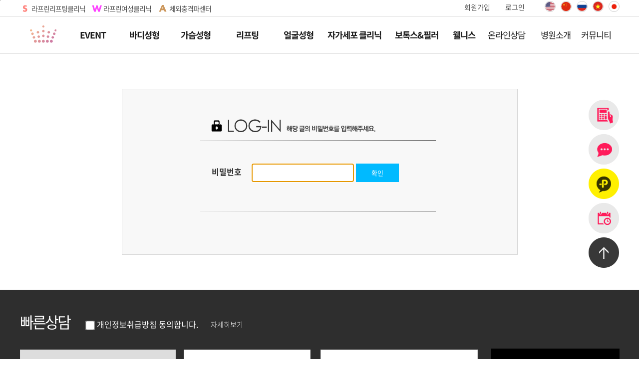

--- FILE ---
content_type: text/html; charset=utf-8
request_url: https://laprinps.com/bbs/password.php?w=s&bo_table=app_review&wr_id=132&page=0
body_size: 60682
content:
<!DOCTYPE html>
<html lang="ko">
<head>
<meta charset="utf-8">
<meta http-equiv="X-UA-Compatible" content="IE=edge">
<meta name="content-language" content="kr">
<meta http-equiv="Content-Script-Type" content="text/javascript">
<meta http-equiv="Content-Style-Type" content="text/css">
<meta name="viewport" content="width=1200, user-scalable=yes, target-densitydpi=medium-dpi" />
<meta name="robots" content="all">
<meta name="Subject" content="라프린의원">
<meta name="keywords" content="라프린의원, 청담지방흡입, 눈, 코, 지방흡입, 바디라인, 가슴, 리프팅, Laprin, 라프린의원, 라프린성형외과, 청담성형외과, 청담역 8번출구">
<meta name="description" content="청담역 8번 출구, 라프린의원, 지방흡입, 바디성형, 주치의직접진료, 청담성형외과, 청담지방흡입, 청담지방흡입잘하는곳">
<meta property="og:type" content="website">
<meta property="og:title" content="아름다움의 시작, 라프린의원">
<meta property="og:description" content="청담역 8번 출구 위치 라프린의원">
<meta property="og:image" content="https://laprinps.com/img/aa01.jpg">
<meta property="og:url" content="http://laprinps.com/bbs/password.php?w=s&bo_table=app_review&wr_id=132&page=0">

<meta name="naver-site-verification" content=""/>
<meta name="facebook-domain-verification" content="l2aom7b182agq45i58firgvvw97kgx" />
<link rel="canonical" href="http://laprinps.com/bbs/password.php?w=s&bo_table=app_review&wr_id=132&page=0">
<link rel="shortcut icon" href="/img/favicon.ico">
<title>♡♡쮸♡♡ - 패스워드 입력</title>
<!--
<link rel="stylesheet" href="http://cdn.jsdelivr.net/font-nanum/1.0/nanumbarungothic/nanumbarungothic.css" type="text/css" />
<link rel="stylesheet" href="//fonts.googleapis.com/earlyaccess/notosanskr.css" />
-->
<link rel="stylesheet" href="https://unpkg.com/aos@next/dist/aos.css" />
<link rel="stylesheet" href="../css/style.css?1764838741" type="text/css">
<!--[if lt IE 9]>
<script type="text/javascript" src="/js/html5.js"></script>
<![endif]-->
<link rel="stylesheet" href="../css/owl.carousel.min.css?ver=1500017729" type="text/css">
<link rel="stylesheet" href="../css/animate.css?ver=1501638519" type="text/css">
<script type="application/ld+json" async>
	{
	 "@context": "http://schema.org",
	 "@type": "Person",
	 "name": "라프린의원",
	 "url": "https://laprinps.com",
	 "sameAs": [
		 "http://blog.naver.com/cjh22587","http://cafe.naver.com/jebag77","http://www.facebook.com/laprinprincess/","http://www.instagram.com/laprin_official"	 ]
	}
</script>

<script type="text/javascript">
// 자바스크립트에서 사용하는 전역변수 선언
var g4_path      = "..";
var g4_bbs       = "bbs";
var g4_bbs_img   = "img";
var g4_url       = "https://laprinps.com";
var g4_is_member = "";
var g4_is_admin  = "";
var g4_bo_table  = "app_review";
var g4_sca       = "";
var g4_charset   = "utf-8";
var g4_cookie_domain = "";
var g4_is_gecko  = navigator.userAgent.toLowerCase().indexOf("gecko") != -1;
var g4_is_ie     = navigator.userAgent.toLowerCase().indexOf("msie") != -1;
</script>
<script src="../js//jquery-1.9.1.min.js"></script>
<script type="text/javascript" src="../js/common.js?v=20140614"></script>
<script type="text/javascript" src="../js/respond.min.js"></script>
<!--[if lt IE 9]>
<script type="text/javascript" src="../js/selectivizr-min.js"></script>
<![endif]-->

<!-- Google Tag Manager_DTTracker_20240808-->
<script>(function(w,d,s,l,i){w[l]=w[l]||[];w[l].push({'gtm.start':
new Date().getTime(),event:'gtm.js'});var f=d.getElementsByTagName(s)[0],
j=d.createElement(s),dl=l!='dataLayer'?'&l='+l:'';j.async=true;j.src=
'https://www.googletagmanager.com/gtm.js?id='+i+dl;f.parentNode.insertBefore(j,f);
})(window,document,'script','dataLayer','GTM-PJBN68WG');</script>
<!-- End Google Tag Manager -->
<!-- 라프린.com // 통합 // 에이스카운터 스크립트 -->
<script language='javascript'>
	var _AceGID=(function(){var Inf=['gtp11.acecounter.com','8080','AH5A43075375130','AW','0','NaPm,Ncisy','ALL','0']; var _CI=(!_AceGID)?[]:_AceGID.val;var _N=0;var _T=new Image(0,0);if(_CI.join('.').indexOf(Inf[3])<0){ _T.src =( location.protocol=="https:"?"https://"+Inf[0]:"http://"+Inf[0]+":"+Inf[1]) +'/?cookie'; _CI.push(Inf);  _N=_CI.length; } return {o: _N,val:_CI}; })();
	var _AceCounter=(function(){var G=_AceGID;var _sc=document.createElement('script');var _sm=document.getElementsByTagName('script')[0];if(G.o!=0){var _A=G.val[G.o-1];var _G=(_A[0]).substr(0,_A[0].indexOf('.'));var _C=(_A[7]!='0')?(_A[2]):_A[3];var _U=(_A[5]).replace(/\,/g,'_');_sc.src=(location.protocol.indexOf('http')==0?location.protocol:'http:')+'//cr.acecounter.com/Web/AceCounter_'+_C+'.js?gc='+_A[2]+'&py='+_A[4]+'&gd='+_G+'&gp='+_A[1]+'&up='+_U+'&rd='+(new Date().getTime());_sm.parentNode.insertBefore(_sc,_sm);return _sc.src;}})();
</script>
<noscript><img src='http://gtp11.acecounter.com:8080/?uid=AH5A43075375130&je=n&' border='0' width='0' height='0' alt=''></noscript>

<!-- Global site tag (gtag.js) -라프린 리뉴얼-->
<script async src="https://www.googletagmanager.com/gtag/js?id=UA-134933508-1"></script>
<script>
  window.dataLayer = window.dataLayer || [];
  function gtag(){dataLayer.push(arguments);}
  gtag('js', new Date());

  gtag('config', 'UA-134933508-1');
</script>

<!-- 공통 적용 스크립트 , 모든 페이지에 노출되도록 설치. 단 전환페이지 설정값보다 항상 하단에 위치해야함 --> 
<script type="text/javascript" src="//wcs.naver.net/wcslog.js"> </script> 
<script type="text/javascript"> 
if (!wcs_add) var wcs_add={};
wcs_add["wa"] = "s_2f6f4c6bd4a7";
if (!_nasa) var _nasa={};
wcs.inflow();
wcs_do(_nasa);
</script>


<script data-ad-client="ca-pub-5983973304687566" async src="https://pagead2.googlesyndication.com/pagead/js/adsbygoogle.js"></script>
<!-- LiveLog TrackingCheck Script Start -->
<script type="text/javascript">
var LLscriptPlugIn = new function () { this.load = function(eSRC,fnc) { var script = document.createElement('script'); script.type = 'text/javascript'; script.charset = 'utf-8'; script.onreadystatechange= function () { if((!this.readyState || this.readyState == 'loaded' || this.readyState == 'complete') && fnc!=undefined && fnc!='' ) { eval(fnc); }; }; script.onload = function() { if(fnc!=undefined && fnc!='') { eval(fnc); }; }; script.src= eSRC; document.getElementsByTagName('head')[0].appendChild(script); }; }; LoadURL = "MTEIMzEIMzEIMTgIOQgxCDYIMTQI"; LLscriptPlugIn.load('//livelog.co.kr/js/plugShow.php?'+LoadURL, 'sg_check.playstart()');
</script>
<!-- LiveLog TrackingCheck Script End -->

<!-- ADN3.0 Tracker[공통] start -->
<script src="//fin.rainbownine.net/js/across_adn_3.0.1.js" type="text/javascript"></script>
<!-- ADN3.0 Tracker[공통] end -->

</head>
<body topmargin="0" leftmargin="0"  class="menu menu menu">
<a name="g4_head"></a>

<meta property="og:type" content="website">
<meta property="og:title" content="아름다움의 시작, 라프린의원">
<meta property="og:description" content="청담역 8번 출구 위치 라프린의원">
<meta property="og:image" content="https://laprinps.com/img/aa01.jpg">
<meta property="og:url" content="http://laprinps.com/bbs/password.php?w=s&bo_table=app_review&wr_id=132&page=0">

<!--210915_크레이지에그 설치스크립트(김아영)--->
<script type="text/javascript" src="//script.crazyegg.com/pages/scripts/0108/3072.js" async="async"></script>
<!--210915_크레이지에그 설치스크립트끝--->

<a href="#contents-wrap" id="header_skip">본문바로가기</a>

<h1 id="h1">♡♡쮸♡♡ - 패스워드 입력</h1>



<header >
	<div id="header1">
		<div id="header1-1">
			<div class="wrapper">
				<div class="pull-left">
					<ul>
						<li><a href="https://skin.laprin.co.kr/" target="_blank">라프린리프팅클리닉</a></li>
						<li><a href="http://womanlaprin.com/" target="_blank">라프린여성클리닉</a></li>
						<li><a href="http://awt.laprinps.com" target="_blank">체외충격파센터</a></li>
						<!--<li><a href="/img/menu/laprin.pdf" download="라프린브로슈어" target="_blank">E-브로슈어</a></li>-->
					</ul>
				</div>
				<div class="pull-right">
					
<ul class="outlogin">
	<li><a href="/bbs/register_form.php">회원가입<i></i></a></li>
	<li><a href="/bbs/login.php?url=%2Fbbs%2Fpassword.php%3Fw%3Ds%26bo_table%3Dapp_review%26wr_id%3D132%26page%3D0">로그인<i></i></a></li>
	<li class="lang">
		<ul>
			<li><a href="http://eng.laprinps.com/" target="_blank"><img src="/img/mobile/menu/eng.png" alt=""></a></li>
			<li><a href="http://www.laprin.com.cn/" target="_blank"><img src="/img/mobile/menu/chi.png" alt=""></a></li>
			<li><a href="http://www.laprinrus.com/" target="_blank"><img src="/img/mobile/menu/rus.png" alt=""></a></li>		
			<li><a href="http://vn.laprinps.com" target="_blank"><img src="/img/mobile/menu/vet.png" alt=""></a></li>
			<li><a href="http://jpn.laprinps.com" target="_blank"><img src="/img/mobile/menu/jpn.png" alt=""></a></li>	
		
		</ul>
	</li>
	<style>
	.lang { float:left; margin-left: 30px;}
	.lang img {width:20px; float:left; border: 1px solid #ccc; border-radius: 50%; margin: 0 0 0 -20px;}
	</style>	
	<!-- li>
		<a href="#" id="lang-link">Language <i class="arrow"></i></a>
		<div id="lang">
			<ul>
				<li><a href="http://eng.laprinps.com/" target="_blank">ENGLISH</a></li>
				<li><a href="http://www.laprincn.com/" target="_blank">CHINESE</a></li>
				<li><a href="http://jpn.laprinps.com" target="_blank">JAPAN</a></li>
				<li><a href="https://www.laprinps.com/ad/09_vietnam/190613_pc/" target="_blank">VIETNAM</a></li>
				
			</ul>
		</div>
	</li-->
</ul>				</div>
			</div>
		</div>
	</div>
	<div id="header2">
		<div class="wrapper">
			<nav>
				<a href="/" id="logo"></a>
				<ul id="headermenu" style="margin-left: 90px">
					<li class="nth-child-1 bar"><a href="/bbs/board.php?bo_table=promotion&pageIndex=110105" id="header2menu110" class="" target=""><span>EVENT<i></i></span></a>
<div id="header2smenu110" class="header2smenu"><h4>EVENT</h4><ul><li class="nth-child-1"><a href="/bbs/board.php?bo_table=promotion&pageIndex=110105" class="" target="">EVENT<i></i></a></li>
</ul></div>
</li>
<li class="nth-child-2 bar"><a href="/page.php?pageIndex=140101" id="header2menu140" class="" target=""><span>바디성형<i></i></span></a>
<div id="header2smenu140" class="header2smenu"><h4>바디성형</h4><ul><li class="nth-child-1"><a href="/page.php?pageIndex=140101" class="" target="">라프린 바디성형센터<i></i></a></li>
<li class="nth-child-2"><a href="/page.php?pageIndex=140102101" class="" target="">지방흡입<i></i></a><ul><li><a href="/page.php?pageIndex=140102101">원데이 지방흡입</a></li><li><a href="/page.php?pageIndex=140102102">대용량 전신지방흡입</a></li><li><a href="https://laprinps.com/ad/04_body/e-lipo/?pageIndex=140102103">E-lipo 탄탄 지방흡입</a></li><li><a href="/page.php?pageIndex=140102104">지방흡입 재수술</a></li><li><a href="/page.php?pageIndex=140102105">남자지방흡입</a></li></ul></li>
<li class="nth-child-3"><a href="/page.php?pageIndex=140103101" class="" target="">부위별 지방흡입<i></i></a><ul><li><a href="/page.php?pageIndex=140103101">팔뚝</a></li><li><a href="/page.php?pageIndex=140103102">복부</a></li><li><a href="/page.php?pageIndex=140103103">허벅지</a></li><li><a href="/page.php?pageIndex=140103104">엉덩이</a></li><li><a href="/page.php?pageIndex=140103105">종아리&발목</a></li></ul></li>
<li class="nth-child-4"><a href="https://laprinps.com/ad/renuvion/?pageIndex=140104107" class="" target="">바디거상술<i></i></a><ul><li><a href="https://laprinps.com/ad/renuvion/?pageIndex=140104107">노스카 리뉴비온 거상술</a></li><li><a href="/page.php?pageIndex=140104104">퀵복부성형술</a></li><li><a href="/page.php?pageIndex=140104105">팔뚝거상술</a></li><li><a href="/page.php?pageIndex=140104106">허벅지거상술</a></li></ul></li>
<li class="nth-child-5"><a href="/page.php?pageIndex=140105101" class="" target="">체형 윤곽술<i></i></a><ul><li><a href="/page.php?pageIndex=140105101">복부라인 윤곽술</a></li><li><a href="/page.php?pageIndex=140105102">하트 힙업 성형</a></li><li><a href="/page.php?pageIndex=140105103">S라인허리뒤태윤곽술</a></li><li><a href="/page.php?pageIndex=140105104">팔뚝라인윤곽술</a></li></ul></li>
<li class="nth-child-6"><a href="/page.php?pageIndex=140107" class="" target="">마미메이크오버<i></i></a></li>
</ul></div>
</li>
<li class="nth-child-3 bar"><a href="/page.php?pageIndex=130101" id="header2menu130" class="" target=""><span>가슴성형<i></i></span></a>
<div id="header2smenu130" class="header2smenu"><h4>가슴성형</h4><ul><li class="nth-child-1"><a href="/page.php?pageIndex=130101" class="" target="">라프린 가슴성형센터<i></i></a></li>
<li class="nth-child-2"><a href="/page.php?pageIndex=130102104" class="" target="">라프린 가슴확대<i></i></a><ul><li><a href="/page.php?pageIndex=130102104">New하이브리드 가슴</a></li><li><a href="/page.php?pageIndex=130102101">액티브 근막하 가슴</a></li><li><a href="/page.php?pageIndex=130102105">다중평면 4D 가슴성형</a></li><li><a href="/page.php?pageIndex=130102108">자가세포 가슴지방이식</a></li><li><a href="/page.php?pageIndex=130102106">라프린 가슴재수술</a></li><li><a href="/page.php?pageIndex=130102107">비수술 구형구축 복합치료</a></li></ul></li>
<li class="nth-child-3"><a href="/page.php?pageIndex=130105" class="" target="">가슴축소술<i></i></a></li>
<li class="nth-child-4"><a href="/page.php?pageIndex=130106" class="" target="">가슴거상술<i></i></a></li>
<li class="nth-child-5"><a href="/page.php?pageIndex=130108" class="" target="">비수술 가슴리프팅<i></i></a></li>
</ul></div>
</li>
<li class="nth-child-4 bar"><a href="/page.php?pageIndex=190101101" id="header2menu190" class="" target=""><span>리프팅<i></i></span></a>
<div id="header2smenu190" class="header2smenu"><h4>리프팅</h4><ul><li class="nth-child-1"><a href="/page.php?pageIndex=190101101" class="" target="">라프린 특화리프팅<i></i></a><ul><li><a href="/page.php?pageIndex=190101101">비수술 얼굴형 만들기</a></li><li><a href="/page.php?pageIndex=190101102">슈퍼팻 얼굴리프팅</a></li><li><a href="/page.php?pageIndex=190101103">스무스 아이리프팅</a></li><li><a href="/page.php?pageIndex=190101104">레이저 속눈썹 리프팅</a></li><li><a href="/page.php?pageIndex=190101105">V라인 턱리프팅</a></li><li><a href="/page.php?pageIndex=190101106">스마일 필러 리프팅</a></li><li><a href="/page.php?pageIndex=190101107">비절개 이마거상 리프팅</a></li><li><a href="/page.php?pageIndex=190101108">ALL 미소리프팅</a></li><li><a href="/page.php?pageIndex=190101109">작은얼굴 리프팅</a></li><li><a href="/page.php?pageIndex=1901011010">파워V윤곽술</a></li><li><a href="/page.php?pageIndex=1901011011">힙필러&리프팅</a></li></ul></li>
<li class="nth-child-2"><a href="/page.php?pageIndex=190102101" class="" target="">동안&윤곽성형<i></i></a><ul><li><a href="/page.php?pageIndex=190102101">페이스 리모델링</a></li><li><a href="/page.php?pageIndex=190102102">나노지방이식</a></li><li><a href="/page.php?pageIndex=190102103">막스(MACS)리프팅</a></li><li><a href="/page.php?pageIndex=190102104">무턱보형물</a></li><li><a href="/page.php?pageIndex=190102105">바로팻 얼굴 지방이식</a></li><li><a href="/page.php?pageIndex=190102106">중안면거상</a></li></ul></li>
<li class="nth-child-3"><a href="/page.php?pageIndex=190103101" class="" target="">실리프팅<i></i></a><ul><li><a href="/page.php?pageIndex=190103101">실리프팅</a></li><li><a href="/page.php?pageIndex=190103102">엘라스티꿈 동안리프팅</a></li></ul></li>
</ul></div>
</li>
<li class="nth-child-5 bar"><a href="/page.php?pageIndex=120101101" id="header2menu120" class="" target=""><span>얼굴성형<i></i></span></a>
<div id="header2smenu120" class="header2smenu"><h4>얼굴성형</h4><ul><li class="nth-child-1"><a href="/page.php?pageIndex=120101101" class="" target="">공주눈성형<i></i></a><ul><li><a href="/page.php?pageIndex=120101101">공주눈패키지</a></li><li><a href="/page.php?pageIndex=120101102">트임성형</a></li><li><a href="/page.php?pageIndex=120101103">비절개눈매교정</a></li><li><a href="/page.php?pageIndex=120101104">눈꼬리성형</a></li><li><a href="/page.php?pageIndex=120101105">쌍꺼풀</a></li><li><a href="/page.php?pageIndex=120101106">눈밑지방재배치(퀵다크서클)</a></li><li><a href="/page.php?pageIndex=120101107">꺼진눈, 상안검</a></li><li><a href="/page.php?pageIndex=120101108">하안검성형</a></li><li><a href="/page.php?pageIndex=120101111">중안면거상</a></li><li><a href="/page.php?pageIndex=120101109">플라즈마 아이리프팅</a></li><li><a href="/page.php?pageIndex=120101110">내시경 이마거상술</a></li></ul></li>
<li class="nth-child-2"><a href="/page.php?pageIndex=120102101" class="" target="">공주코성형<i></i></a><ul><li><a href="/page.php?pageIndex=120102101">공주코</a></li><li><a href="/page.php?pageIndex=120102102">무흉콧볼이동술</a></li><li><a href="/page.php?pageIndex=120102103">비절개화살코교정</a></li><li><a href="/page.php?pageIndex=120102104">주사코성형</a></li><li><a href="/page.php?pageIndex=120102105">공주메쉬코성형</a></li></ul></li>
<li class="nth-child-3"><a href="/page.php?pageIndex=120103102" class="" target="">공주입성형<i></i></a><ul><li><a href="/page.php?pageIndex=120103102">인중축소성형</a></li><li><a href="/page.php?pageIndex=120103103">입꼬리성형</a></li><li><a href="/page.php?pageIndex=120103104">입술필러</a></li></ul></li>
</ul></div>
</li>
<li class="nth-child-6 bar"><a href="/page.php?pageIndex=150101104" id="header2menu150" class="" target=""><span>자가세포 클리닉<i></i></span></a>
<div id="header2smenu150" class="header2smenu"><h4>자가세포<br>클리닉</h4><ul><li class="nth-child-1"><a href="/page.php?pageIndex=150101104" class="" target="">슈퍼팻 얼굴지방이식<i></i></a></li>
<li class="nth-child-2"><a href="/page.php?pageIndex=150101103" class="" target="">슈퍼팻 가슴지방이식<i></i></a></li>
<li class="nth-child-3"><a href="/page.php?pageIndex=150101107" class="" target="">자가세포 동안술<i></i></a></li>
<li class="nth-child-4"><a href="/page.php?pageIndex=150101105" class="" target="">자가세포 여성 회춘술<i></i></a></li>
<li class="nth-child-5"><a href="/page.php?pageIndex=150101102" class="" target="">자가세포 모발 복원술<i></i></a></li>
</ul></div>
</li>
<li class="nth-child-7 bar"><a href="/page.php?pageIndex=160101" id="header2menu160" class="" target=""><span>보톡스&필러<i></i></span></a>
<div id="header2smenu160" class="header2smenu"><h4>보톡스&필러</h4><ul><li class="nth-child-1"><a href="/page.php?pageIndex=160101" class="" target="">부위별 필러<i></i></a></li>
<li class="nth-child-2"><a href="/page.php?pageIndex=160103" class="" target="">보톡스<i></i></a></li>
</ul></div>
</li>
<li class="nth-child-8 bar"><a href="/page.php?pageIndex=170101101" id="header2menu170" class="" target=""><span>웰니스클리닉<i></i></span></a>
<div id="header2smenu170" class="header2smenu"><h4>웰니스클리닉</h4><ul><li class="nth-child-1"><a href="/page.php?pageIndex=170101101" class="" target="">라프린 웰니스클리닉<i></i></a></li>
<li class="nth-child-2"><a href="/page.php?pageIndex=170101102" class="" target="">검사 및 진단<i></i></a></li>
<li class="nth-child-3"><a href="/page.php?pageIndex=170101104" class="" target="">고압 산소테라피<i></i></a></li>
<li class="nth-child-4"><a href="/page.php?pageIndex=170101105" class="" target="">전신 LED(PBM)테라피<i></i></a></li>
<li class="nth-child-5"><a href="/page.php?pageIndex=170101106" class="" target="">체외충격파테라피<i></i></a></li>
<li class="nth-child-6"><a href="/page.php?pageIndex=170101107" class="" target="">스템셀 혈관강화테라피<i></i></a></li>
<li class="nth-child-7"><a href="/page.php?pageIndex=170101108" class="" target="">IV 테라피<i></i></a></li>
</ul></div>
</li>
<li class="nth-child-9 bar"><a href="https://laprinps.com/bbs/board.php?bo_table=counsel&pageIndex=200101" id="header2menu200" class="" target=""><span>온라인상담<i></i></span></a>
<div id="header2smenu200" class="header2smenu"><h4>온라인상담</h4><ul><li class="nth-child-1"><a href="https://laprinps.com/bbs/board.php?bo_table=counsel&pageIndex=200101" class="" target="">온라인상담<i></i></a></li>
<li class="nth-child-2"><a href="https://laprinps.com/bbs/write.php?bo_table=kakao&pageIndex=200105" class="" target="">카톡상담<i></i></a></li>
<li class="nth-child-3"><a href="https://laprinps.com/bbs/write.php?bo_table=reserve&pageIndex=200102" class="" target="">온라인예약<i></i></a></li>
</ul></div>
</li>
<li class="nth-child-10 bar"><a href="/page.php?pageIndex=210103" id="header2menu210" class="" target=""><span>병원소개<i></i></span></a>
<div id="header2smenu210" class="header2smenu"><h4>병원소개</h4><ul><li class="nth-child-1"><a href="/page.php?pageIndex=210103" class="" target="">라프린스토리<i></i></a></li>
<li class="nth-child-2"><a href="/page.php?pageIndex=210102" class="" target="">의료진소개<i></i></a></li>
<li class="nth-child-3"><a href="/page.php?pageIndex=210104" class="" target="">라프린 보유장비<i></i></a></li>
<li class="nth-child-4"><a href="/page.php?pageIndex=210105" class="" target="">라프린 둘러보기<i></i></a></li>
<li class="nth-child-5"><a href="/page.php?pageIndex=210106" class="" target="">진료시간 &amp; 오시는길<i></i></a></li>
</ul></div>
</li>
<li class="nth-child-11 bar"><a href="https://laprinps.com/bbs/board.php?bo_table=news&pageIndex=220110" id="header2menu220" class="" target=""><span>커뮤니티<i></i></span></a>
<div id="header2smenu220" class="header2smenu"><h4>커뮤니티</h4><ul><li class="nth-child-1"><a href="https://laprinps.com/bbs/board.php?bo_table=news&pageIndex=220110" class="" target="">공지사항<i></i></a></li>
<li class="nth-child-2"><a href="https://laprinps.com/bbs/board.php?bo_table=before_after&pageIndex=220106" class="" target="">전후사진<i></i></a></li>
<li class="nth-child-3"><a href="https://laprinps.com/bbs/board.php?bo_table=experi&pageIndex=220103" class="" target="">수술후기<i></i></a></li>
<li class="nth-child-4"><a href="https://laprinps.com/bbs/board.php?bo_table=app_review&pageIndex=2201031" class="" target="">어플후기<i></i></a></li>
<li class="nth-child-5"><a href="https://laprinps.com/bbs/board.php?bo_table=YouTube&pageIndex=220112" class="" target="">라프린TV<i></i></a></li>
<li class="nth-child-6"><a href="https://laprinps.com/bbs/board.php?bo_table=media&pageIndex=220108" class="" target="">언론보도<i></i></a></li>
<li class="nth-child-7"><a href="https://laprinps.com/bbs/board.php?bo_table=star&pageIndex=220109" class="" target="">스타와함께<i></i></a></li>
<li class="nth-child-8"><a href="https://laprinps.com/bbs/board.php?bo_table=essay&pageIndex=220111" class="" target="">진료실 이야기<i></i></a></li>
</ul></div>
</li>
<li class="nth-child-12 bar"><a href="/bbs/login.php?url=%2Fbbs%2Fpassword.php%3Fw%3Ds%26bo_table%3Dapp_review%26wr_id%3D132%26page%3D0&pageIndex=910110" id="header2menu910" class="" target=""><span>MEMBER<i></i></span></a>
<div id="header2smenu910" class="header2smenu"><h4>MEMBER</h4><ul><li class="nth-child-1"><a href="/bbs/login.php?url=%2Fbbs%2Fpassword.php%3Fw%3Ds%26bo_table%3Dapp_review%26wr_id%3D132%26page%3D0&pageIndex=910110" class="" target="">로그인<i></i></a></li>
<li class="nth-child-2"><a href="/bbs/register_form.php?pageIndex=910120" class="" target="">회원가입<i></i></a></li>
<li class="nth-child-3"><a href="/bbs/password_lost.php?pageIndex=910130" class="" target="">회원정보찾기<i></i></a></li>
<li class="nth-child-4"><a href="/page/provision.php?pageIndex=910140" class="" target="">이용약관<i></i></a></li>
<li class="nth-child-5"><a href="/page/policy.php?pageIndex=910150" class="" target="">개인정보취급방침<i></i></a></li>
<li class="nth-child-6"><a href="/page.php?pageIndex=910160" class="" target="">비급여진료비안내<i></i></a></li>
</ul></div>
</li>
				</ul>
				<!-- <button type="button" id="allmenu"><i></i><i></i><i></i><em></em><em></em></button> -->
			</nav>
		</div>
	</div>
	<div id="header2smenuBG" class=""><div class="bg wrapper"></div></div>
	<div id="header-bg"></div>
</header>

<div id="allmenu-wrap">
	<div class="wrapper">
		<div class="inner">
			<h3>All menu</h3>
			<a href="#" id="allmenu-close">X</a>
			<div style="height:3px;background:#3079c2"></div>
			<ul class="ul">
			<li><h5>EVENT</h5><div class='allmenu-ul allmenu110'><ul><li><a href='/bbs/board.php?bo_table=promotion&pageIndex=110105'>- EVENT</a></li></ul></div></li><li><h5>바디성형</h5><div class='allmenu-ul allmenu140'><ul><li><a href='/page.php?pageIndex=140101'>- 라프린 바디성형센터</a></li><li><a href='/page.php?pageIndex=140102101'>- 지방흡입</a><ul><li><a href='/page.php?pageIndex=140102101'>원데이 지방흡입</a></li><li><a href='/page.php?pageIndex=140102102'>대용량 전신지방흡입</a></li><li><a href='https://laprinps.com/ad/04_body/e-lipo/?pageIndex=140102103'>E-lipo 탄탄 지방흡입</a></li><li><a href='/page.php?pageIndex=140102104'>지방흡입 재수술</a></li><li><a href='/page.php?pageIndex=140102105'>남자지방흡입</a></li></ul></li><li><a href='/page.php?pageIndex=140103101'>- 부위별 지방흡입</a><ul><li><a href='/page.php?pageIndex=140103101'>팔뚝</a></li><li><a href='/page.php?pageIndex=140103102'>복부</a></li><li><a href='/page.php?pageIndex=140103103'>허벅지</a></li><li><a href='/page.php?pageIndex=140103104'>엉덩이</a></li><li><a href='/page.php?pageIndex=140103105'>종아리&발목</a></li></ul></li><li><a href='https://laprinps.com/ad/renuvion/?pageIndex=140104107'>- 바디거상술</a><ul><li><a href='https://laprinps.com/ad/renuvion/?pageIndex=140104107'>노스카 리뉴비온 거상술</a></li><li><a href='/page.php?pageIndex=140104104'>퀵복부성형술</a></li><li><a href='/page.php?pageIndex=140104105'>팔뚝거상술</a></li><li><a href='/page.php?pageIndex=140104106'>허벅지거상술</a></li></ul></li><li><a href='/page.php?pageIndex=140105101'>- 체형 윤곽술</a><ul><li><a href='/page.php?pageIndex=140105101'>복부라인 윤곽술</a></li><li><a href='/page.php?pageIndex=140105102'>하트 힙업 성형</a></li><li><a href='/page.php?pageIndex=140105103'>S라인허리뒤태윤곽술</a></li><li><a href='/page.php?pageIndex=140105104'>팔뚝라인윤곽술</a></li></ul></li><li><a href='/page.php?pageIndex=140107'>- 마미메이크오버</a></li></ul></div></li><li><h5>가슴성형</h5><div class='allmenu-ul allmenu130'><ul><li><a href='/page.php?pageIndex=130101'>- 라프린 가슴성형센터</a></li><li><a href='/page.php?pageIndex=130102104'>- 라프린 가슴확대</a><ul><li><a href='/page.php?pageIndex=130102104'>New하이브리드 가슴</a></li><li><a href='/page.php?pageIndex=130102101'>액티브 근막하 가슴</a></li><li><a href='/page.php?pageIndex=130102105'>다중평면 4D 가슴성형</a></li><li><a href='/page.php?pageIndex=130102108'>자가세포 가슴지방이식</a></li><li><a href='/page.php?pageIndex=130102106'>라프린 가슴재수술</a></li><li><a href='/page.php?pageIndex=130102107'>비수술 구형구축 복합치료</a></li></ul></li><li><a href='/page.php?pageIndex=130105'>- 가슴축소술</a></li><li><a href='/page.php?pageIndex=130106'>- 가슴거상술</a></li><li><a href='/page.php?pageIndex=130108'>- 비수술 가슴리프팅</a></li></ul></div></li><li><h5>리프팅</h5><div class='allmenu-ul allmenu190'><ul><li><a href='/page.php?pageIndex=190101101'>- 라프린 특화리프팅</a><ul><li><a href='/page.php?pageIndex=190101101'>비수술 얼굴형 만들기</a></li><li><a href='/page.php?pageIndex=190101102'>슈퍼팻 얼굴리프팅</a></li><li><a href='/page.php?pageIndex=190101103'>스무스 아이리프팅</a></li><li><a href='/page.php?pageIndex=190101104'>레이저 속눈썹 리프팅</a></li><li><a href='/page.php?pageIndex=190101105'>V라인 턱리프팅</a></li><li><a href='/page.php?pageIndex=190101106'>스마일 필러 리프팅</a></li><li><a href='/page.php?pageIndex=190101107'>비절개 이마거상 리프팅</a></li><li><a href='/page.php?pageIndex=190101108'>ALL 미소리프팅</a></li><li><a href='/page.php?pageIndex=190101109'>작은얼굴 리프팅</a></li><li><a href='/page.php?pageIndex=1901011010'>파워V윤곽술</a></li><li><a href='/page.php?pageIndex=1901011011'>힙필러&리프팅</a></li></ul></li><li><a href='/page.php?pageIndex=190102101'>- 동안&윤곽성형</a><ul><li><a href='/page.php?pageIndex=190102101'>페이스 리모델링</a></li><li><a href='/page.php?pageIndex=190102102'>나노지방이식</a></li><li><a href='/page.php?pageIndex=190102103'>막스(MACS)리프팅</a></li><li><a href='/page.php?pageIndex=190102104'>무턱보형물</a></li><li><a href='/page.php?pageIndex=190102105'>바로팻 얼굴 지방이식</a></li><li><a href='/page.php?pageIndex=190102106'>중안면거상</a></li></ul></li><li><a href='/page.php?pageIndex=190103101'>- 실리프팅</a><ul><li><a href='/page.php?pageIndex=190103101'>실리프팅</a></li><li><a href='/page.php?pageIndex=190103102'>엘라스티꿈 동안리프팅</a></li></ul></li></ul></div></li><li><h5>얼굴성형</h5><div class='allmenu-ul allmenu120'><ul><li><a href='/page.php?pageIndex=120101101'>- 공주눈성형</a><ul><li><a href='/page.php?pageIndex=120101101'>공주눈패키지</a></li><li><a href='/page.php?pageIndex=120101102'>트임성형</a></li><li><a href='/page.php?pageIndex=120101103'>비절개눈매교정</a></li><li><a href='/page.php?pageIndex=120101104'>눈꼬리성형</a></li><li><a href='/page.php?pageIndex=120101105'>쌍꺼풀</a></li><li><a href='/page.php?pageIndex=120101106'>눈밑지방재배치(퀵다크서클)</a></li><li><a href='/page.php?pageIndex=120101107'>꺼진눈, 상안검</a></li><li><a href='/page.php?pageIndex=120101108'>하안검성형</a></li><li><a href='/page.php?pageIndex=120101111'>중안면거상</a></li><li><a href='/page.php?pageIndex=120101109'>플라즈마 아이리프팅</a></li><li><a href='/page.php?pageIndex=120101110'>내시경 이마거상술</a></li></ul></li><li><a href='/page.php?pageIndex=120102101'>- 공주코성형</a><ul><li><a href='/page.php?pageIndex=120102101'>공주코</a></li><li><a href='/page.php?pageIndex=120102102'>무흉콧볼이동술</a></li><li><a href='/page.php?pageIndex=120102103'>비절개화살코교정</a></li><li><a href='/page.php?pageIndex=120102104'>주사코성형</a></li><li><a href='/page.php?pageIndex=120102105'>공주메쉬코성형</a></li></ul></li><li><a href='/page.php?pageIndex=120103102'>- 공주입성형</a><ul><li><a href='/page.php?pageIndex=120103102'>인중축소성형</a></li><li><a href='/page.php?pageIndex=120103103'>입꼬리성형</a></li><li><a href='/page.php?pageIndex=120103104'>입술필러</a></li></ul></li></ul></div></li><li><h5>자가세포 클리닉</h5><div class='allmenu-ul allmenu150'><ul><li><a href='/page.php?pageIndex=150101104'>- 슈퍼팻 얼굴지방이식</a></li><li><a href='/page.php?pageIndex=150101103'>- 슈퍼팻 가슴지방이식</a></li><li><a href='/page.php?pageIndex=150101107'>- 자가세포 동안술</a></li><li><a href='/page.php?pageIndex=150101105'>- 자가세포 여성 회춘술</a></li><li><a href='/page.php?pageIndex=150101102'>- 자가세포 모발 복원술</a></li></ul></div></li><li><h5>보톡스&필러</h5><div class='allmenu-ul allmenu160'><ul><li><a href='/page.php?pageIndex=160101'>- 부위별 필러</a></li><li><a href='/page.php?pageIndex=160103'>- 보톡스</a></li></ul></div></li><li><h5>웰니스클리닉</h5><div class='allmenu-ul allmenu170'><ul><li><a href='/page.php?pageIndex=170101101'>- 라프린 웰니스클리닉</a></li><li><a href='/page.php?pageIndex=170101102'>- 검사 및 진단</a></li><li><a href='/page.php?pageIndex=170101104'>- 고압 산소테라피</a></li><li><a href='/page.php?pageIndex=170101105'>- 전신 LED(PBM)테라피</a></li><li><a href='/page.php?pageIndex=170101106'>- 체외충격파테라피</a></li><li><a href='/page.php?pageIndex=170101107'>- 스템셀 혈관강화테라피</a></li><li><a href='/page.php?pageIndex=170101108'>- IV 테라피</a></li></ul></div></li><li><h5>온라인상담</h5><div class='allmenu-ul allmenu200'><ul><li><a href='https://laprinps.com/bbs/board.php?bo_table=counsel&pageIndex=200101'>- 온라인상담</a></li><li><a href='https://laprinps.com/bbs/write.php?bo_table=kakao&pageIndex=200105'>- 카톡상담</a></li><li><a href='https://laprinps.com/bbs/write.php?bo_table=reserve&pageIndex=200102'>- 온라인예약</a></li></ul></div></li><li><h5>병원소개</h5><div class='allmenu-ul allmenu210'><ul><li><a href='/page.php?pageIndex=210103'>- 라프린스토리</a></li><li><a href='/page.php?pageIndex=210102'>- 의료진소개</a></li><li><a href='/page.php?pageIndex=210104'>- 라프린 보유장비</a></li><li><a href='/page.php?pageIndex=210105'>- 라프린 둘러보기</a></li><li><a href='/page.php?pageIndex=210106'>- 진료시간 &amp; 오시는길</a></li></ul></div></li><li><h5>커뮤니티</h5><div class='allmenu-ul allmenu220'><ul><li><a href='https://laprinps.com/bbs/board.php?bo_table=news&pageIndex=220110'>- 공지사항</a></li><li><a href='https://laprinps.com/bbs/board.php?bo_table=before_after&pageIndex=220106'>- 전후사진</a></li><li><a href='https://laprinps.com/bbs/board.php?bo_table=experi&pageIndex=220103'>- 수술후기</a></li><li><a href='https://laprinps.com/bbs/board.php?bo_table=app_review&pageIndex=2201031'>- 어플후기</a></li><li><a href='https://laprinps.com/bbs/board.php?bo_table=YouTube&pageIndex=220112'>- 라프린TV</a></li><li><a href='https://laprinps.com/bbs/board.php?bo_table=media&pageIndex=220108'>- 언론보도</a></li><li><a href='https://laprinps.com/bbs/board.php?bo_table=star&pageIndex=220109'>- 스타와함께</a></li><li><a href='https://laprinps.com/bbs/board.php?bo_table=essay&pageIndex=220111'>- 진료실 이야기</a></li></ul></div></li><li><h5>MEMBER</h5><div class='allmenu-ul allmenu910'><ul><li><a href='/bbs/login.php?url=%2Fbbs%2Fpassword.php%3Fw%3Ds%26bo_table%3Dapp_review%26wr_id%3D132%26page%3D0&pageIndex=910110'>- 로그인</a></li><li><a href='/bbs/register_form.php?pageIndex=910120'>- 회원가입</a></li><li><a href='/bbs/password_lost.php?pageIndex=910130'>- 회원정보찾기</a></li><li><a href='/page/provision.php?pageIndex=910140'>- 이용약관</a></li><li><a href='/page/policy.php?pageIndex=910150'>- 개인정보취급방침</a></li><li><a href='/page.php?pageIndex=910160'>- 비급여진료비안내</a></li></ul></div></li>			</ul>
		</div>
	</div>
</div>

<div id="top-blank"></div>


<script type="text/javascript">
/*
	$(document).ready(function(){
		var currentPosition = parseInt($("#asideRight").css("top"));
		$(window).scroll(function() {
			var position = $(window).scrollTop(); // 현재 스크롤바의 위치값을 반환합니다.
			$("#asideRight").stop().animate({"top":position+currentPosition+"px"},600);
		});
	});
*/
</script>
<!-- snbMain -->
<div id="snbMain" class="menu menu">
	<div id="asideRight">
		<aside>
			<ul>
				<li><a href="/bbs/write.php?bo_table=counsel" id="asideRight-1" title="빠른비용상담"><img src="/img/menu/asideRight-1.png" alt=""></a></li>
				<li><a href="/bbs/write.php?bo_table=counsel" title="온라인상담"><img src="/img/menu/asideRight-2.png" alt=""></a></li>
				<li><a href="/bbs/write.php?bo_table=kakao" id="asideRight-2" title="카카오톡연결"><img src="/img/menu/asideRight-3.png" alt=""></a></li>

				<li><a href="/bbs/write.php?bo_table=reserve" title="온라인예약"><img src="/img/menu/asideRight-5.png" alt=""></a></li>
				<li><a href="#" id="pageTop"><img src="/img/menu/asideRight-6.png" alt=""></a></li>
			</ul>
		</aside>
	</div>
</div>

<script type="text/javascript">
	$(document).ready(function(){
		var currentPosition = parseInt($("#asideRight").css("top"));
		$(window).scroll(function() {
			var position = $(window).scrollTop(); // 현재 스크롤바의 위치값을 반환합니다.
			$("#asideRight").stop().animate({"top":position+currentPosition+"px"},600);
		});
	});
</script>
		<!-- contents -->
	<div id="contents-wrap">
		<a name="contents-wrap"></a>
				<div id="contents">
			<style type="text/css">
#pageBox {width:792px;margin:0 auto}
#pageBox .content_bg {width:793px;height:333px;margin:70px auto 70px;background:url('../skin/member/basic/img/password.bg.png') no-repeat #f8f8f8;position:relative}
#pageBox form {position:absolute;left:180px;top:150px}
#pageBox .board_button {font-size:16px;font-weight:bold;margin:0}
#pageBox .ed {line-height:20px;width:200px}
</style>


<div id="pageBoxWrap">
	<div id="pageBox">
		<div class="content_bg">

			<form name="fboardpassword" method=post onsubmit="return fboardpassword_submit(this);">
				<input type=hidden name=w           value="s">
				<input type=hidden name=bo_table    value="app_review">
				<input type=hidden name=wr_id       value="132">
				<input type=hidden name=comment_id  value="">
				<input type=hidden name=sfl         value="">
				<input type=hidden name=stx         value="">
				<input type=hidden name=page        value="0">
							
				<div class="board_button">
					비밀번호 
					&nbsp;&nbsp;&nbsp;
					<input type="password" name="wr_password" id="password_wr_password" class="ed" required itemname="비밀번호" title="게시물 비밀번호" minlength="1" value="">
					<button type="submit" class="btn red" style="">확인</button>
				</div>
			</form>
		</div>
	</div>
</div>




<script type='text/javascript'>
document.fboardpassword.wr_password.focus();

function fboardpassword_submit(f)
{
    f.action = "./password_check.php";
    return true;
}
</script>		
		</div>
		<!-- //contents -->
	</div>
	<!-- // contents-wrap -->
</div>
<!-- // snbMain -->


<footer>
	<div id="footer1">
		<div class="wrapper">
						<div class="pull-right">
				<form name="fwrite2" method="post" action="/bbs/write_update_ing.php" onsubmit="return xfwrite_submit(this)">
					<h4>빠른상담</h4>
					<input type="hidden" name="bo_table" value="cost" />
					<input type="hidden" name="page_type" value="quick" />
					<input type="hidden" name="wr_subject" value="하단 간편상담 신청 2026-01-18 19:27:39" />
					<input type="hidden" name="wr_content" value="하단 간편상담 신청 2026-01-18 19:27:39" />
					<div class="pRelative">
					<ul>
						<li>
							<label>진료과목</label>
							<select name="ca_name" required itemname="진료과목" class="ed">
							<option value="">진료과목선택</option>
							<option value='눈성형'>눈성형</option>
<option value='코성형'>코성형</option>
<option value='입성형'>입성형</option>
<option value='가슴성형'>가슴성형</option>
<option value='바디성형'>바디성형</option>
<option value='V라인성형'>V라인성형</option>
<option value='리프팅&동안성형'>리프팅&동안성형</option>
<option value='줄기세포'>줄기세포</option>
<option value='쁘띠성형'>쁘띠성형</option>
							</select>
						</li>
						<li>
							<label>이름</label>
							<input type="text" name="wr_name" class="ed" required itemname="이름" placeholder="이름" />
						</li>
						<li>
							<label>연락처</label>
							<input type="text" name="wr_2" class="ed" required itemname="전화번호" placeholder="연락처">
						</li>
						<li><button type="submit">신청하기</button></li>
					</ul>
					<textarea name="wr_contentxxx" rows="5" class="ed" itemname="내용" placeholder="문의를 남겨주시면 상담을 도와드리겠습니다." style="display:none"></textarea>

					<div class="checkbox-wrap">
						<label><input type="checkbox" name="agree" class="checkbox" value="1"> 개인정보취급방침 동의합니다.</label><a href="/page/policy.php" style="vertical-align:middle;padding:0 5px; font-weight:200;  font-size:14px; margin-left:20px" target="_blank">자세히보기</a>
					</div>

					</div>
				</form>
			</div>
			<i class="ln ln1"></i>
			<i class="ln ln2"></i>
			<div class="clearfix"></div>
		</div>
	</div>
	<div id="footer2"></div>
	<div id="footer3"></div>
	<div id="footer4">
		<div class="wrapper">
			<ul id="footermenu">
				<li><a href="/page.php?pageIndex=210102">병원소개<i></i></a></li>
				<li><a href="/page/provision.php">이용약관<i></i></a></li>
				<li><a href="/page/policy.php">개인정보취급방침<i></i></a></li>
				<li><a href="/page/no_email_robot.php" id="no_email_robot">이메일주소 무단수집 거부<i></i></a></li>
                <!--<li><a href="#" onclick="window.open('http://www.bmscenter.com/widget/bmsMapComplexPopup2.aspx?bmsNumber=05082002006', 'bmsMap', 'toolbar=0,scrollbars=0,menubar=0,resizable=0,width=550,height=540'); return false;" style=" color:#ff5c89;"> 약도 문자 전송<i></i></a></li>-->
				<!-- <li><a href="/bbs/board.php?bo_table=news&sca=공지사항">공지사항</a></li>
				<li><a href="/page.php?pageIndex=910160">비급여진료비</a></li> -->
<!-- 				<li>
										<a href="/bbs/password.php?w=s&bo_table=app_review&wr_id=132&page=0&device_view=mobile">모바일버전</a>
				</li> -->

				<!--<li><a href="/page.php?pageIndex=910160&device_view=pc" >비급여 진료비용 안내</a></li>-->
			<li><a href="javascript:popupOpen();" >비급여 진료비용 안내</a></li>

			</ul>

			<div class="footer-sns">
				<div class="pRelative" style="width:243px;margin:0 auto">
					<img src="/img/page/footer/footer-ico.png" alt="" />
					<ul>
						<li><a href="https://pf.kakao.com/_xieNxmV" title="카카오톡" target="_blank"></a></li>
						<li><a href="https://www.instagram.com/laprin_kr/" title="인스타그램" target="_blank"></a></li>
						<li><a href="https://www.facebook.com/laprinprincess/" title="페이스북" target="_blank"></a></li>
						<li><a href="https://blog.naver.com/ff8kds6t5cmxd" "0" title="네이버블로그" target="_blank"></a></li>
						<li><a href="https://cafe.naver.com/pdfkgs" title="네이버카페" target="_blank"></a></li>
					</ul>
				</div>
			</div>



			<div class="pull-left">
				<div class="text-center">
					<div class="address">
						<address>서울특별시 강남구 청담동 47-2번지 (도로명 : 삼성로 709) 명보빌딩 B1-1층, 6-7층</address><br>
						라프린의원    대표 : 박병춘    사업자등록번호 : 119-08-45743    이메일 : laprinkorea@gmail.com<br>
						Copyrightⓒ LaPrin Clinic., Ltd. All rights reserved.
					</div>
				</div>
			</div>
			<div class="pull-right">
				<img src="/img/page/footer/tel.png" alt="" />
				<label>월,화,수,금 </label> : AM 10:00 - PM 7:00<br>
				<label>목요일 </label> :  AM 10:00 - PM 9:00 (야간진료)<br>
				<label>토요일 </label> :  AM 10:00 - PM 4:00 
			</div>
			<i class="slash"></i>
			<div class="clearfix"></div>
		</div>
	</div>
</footer>



<div id="asideRight-1-wrap" class="asideRight-comm">
	<div class="inner">
	<h4>빠른비용상담</h4>
	<p class="text">연락처를 남기시면 상담원이 연락드립니다.</p>
	<form method="post" action="/bbs/write_update_ing.php" onsubmit="return xfwrite_submit(this)" target="hiddenframe">
	<input type="hidden" name="bo_table" value="cost" />
	<input type="hidden" name="page_type" value="aside-quick" />
	<input type="hidden" name="wr_subject" value="문자상담신청 2026-01-18 19:27:39" />
	<ul>
		<li>
			<label><input type="checkbox" name="agree" value="1"> 개인정보 수집과 이용에 동의</label>
			<a href="/page/policy.php">(자세히)</a>
		</li>
		<li>
			<select name="ca_name" required itemname="진료과목" class="ed">
			<option value="">진료과목선택</option>
			<option value='눈성형'>눈성형</option>
<option value='코성형'>코성형</option>
<option value='입성형'>입성형</option>
<option value='가슴성형'>가슴성형</option>
<option value='바디성형'>바디성형</option>
<option value='V라인성형'>V라인성형</option>
<option value='리프팅&동안성형'>리프팅&동안성형</option>
<option value='줄기세포'>줄기세포</option>
<option value='쁘띠성형'>쁘띠성형</option>
			</select>
		</li>
		<li>
			<input type="text" name="wr_name" required itemname="이름" class="ed" value="" placeholder="이름">
		</li>
		<li>
			<input type="text" name="wr_2" class="ed" required itemname="전화번호" placeholder="연락처">
		</li>
	</ul>
	</div>
	<button type="submit">신청하기</button>
	<a href="#" class="asideRight-close"><img src="/img/menu/asideRight-Close.png" alt=""></a>
	</form>
	</div>
</div>
<div id="asideRight-2-wrap" class="asideRight-comm">
	<div class="inner">
	<h4>카카오톡상담</h4>
	<p class="text">연락처를 남기시면 카톡으로 연락드립니다.</p>
	<a href="https://pf.kakao.com/_xieNxmV" target="_blank" class="kakao-link">@라프린의원 <span>바로연결</span></a>
	<form method="post" action="/bbs/write_update_ing.php" onsubmit="return xfwrite_submit(this)" target="hiddenframe">
	<input type="hidden" name="bo_table" value="kakao" />
	<input type="hidden" name="page_type" value="aside-quick" />
	<input type="hidden" name="wr_subject" value="카카오톡상담신청 2026-01-18 19:27:39" />
	<ul>
		<li>
			<label><input type="checkbox" name="agree" value="1"> 개인정보 수집과 이용에 동의</label>
			<a href="/page/policy.php">(자세히)</a>
		</li>
		<li>
			<input type="text" name="wr_name" required itemname="이름" class="ed" value="" placeholder="이름">
		</li>
		<li>
			<input type="text" name="wr_2" class="ed" required itemname="전화번호" placeholder="연락처">
		</li>
	</ul>
	</div>
	<button type="submit">신청하기</button>
	<a href="#" class="asideRight-close"><img src="/img/menu/asideRight-Close.png" alt=""></a>
	</form>
</div>
</div>	


<script type="text/javascript">
function popupOpen(){
	var popUrl = "/page/no_pay_robot.php";	//팝업창에 출력될 페이지 URL
	var popOption = "width=1140, height=500, resizable=no, scrollbars=no, status=no;";    //팝업창 옵션(optoin)
		window.open(popUrl,"",popOption);
	}


</script>

<!--카카오톡광고배너-->
<!--카카오톡배너추적-->
<script type="text/javascript" charset="UTF-8" src="//t1.daumcdn.net/adfit/static/kp.js"></script>
<script type="text/javascript">
      kakaoPixel('3023437514227076305').pageView('지방흡입배너');
</script>
<!--카카오톡배너추적 끝-->

<!-- ADN3.0 Tracker[방문자] start -->
<script type="text/javascript">
window.addEventListener('load', function() {
  fnc_adn3_health_ok_check(function(){
    var across_adn3_contain = new fn_across_adn3_contain();
    var across_adn3_param = [];
    across_adn3_param = {"ut":"Home","ui":"109960"};
    across_adn3_contain.init(across_adn3_param);
  });
});
</script>
<!-- ADN3.0 Tracker[방문자] end -->

<!-- ADN 온사이트 설치 start -->
<script type="text/javascript">
  var adn_onsight_param = adn_onsight_param || [];
  adn_onsight_param.push([{ui:"109960"}]);
</script>
<script type="text/javascript"  src="//fin.rainbownine.net/js/across_adn_onsight_1.0.0.js"></script>
<!-- ADN 온사이트 설치 end -->


<!--카카오톡광고배너-->


<!-- WIDERPLANET  SCRIPT START 2026.1.13 -->
<div id="wp_tg_cts" style="display:none;"></div>
<script type="text/javascript">
    var wptg_tagscript_vars = wptg_tagscript_vars || [];
    wptg_tagscript_vars.push(
        (function() {
            return {
                wp_hcuid:"",   /*고객 이메일 등 Unique ID (ex. 이메일을 기준, 혹은 고객 아이디 / 고객 번호 등의 정보)를 암호화하여 대입.
            *주의 : 로그인 하지 않은 사용자는 어떠한 값도 대입하지 않습니다.*/
                ti:"21668",	/*광고주 코드 */
                ty:"Home",	/*트래킹태그 타입 */
                device:"web"	/*디바이스 종류  (web 또는  mobile)*/

            };
        }));
</script>
<script type="text/javascript" async src="//cdn-aitg.widerplanet.com/js/wp_astg_4.0.js"></script>
<!-- // WIDERPLANET  SCRIPT END 2026.1.13 -->
	

<script type="text/javascript" src="../js/wrest.js"></script>

<script type="text/javascript" src="/js/owl.carousel.min.js"></script>
<script type="text/javascript">
$(function () {
	$('header').on('mouseenter', function () {
		$(this).addClass('on');
	}).on('mouseleave', function () {
		$(this).removeClass('on');
		$('#headermenu li a, #headermenu2 li a').removeClass('on');
		$('#headermenu .header2smenu, #headermenu2 .header2smenu').removeClass('on');
		if ( $('header').hasClass('onx') ) $('header').removeClass().addClass('onx on');
		else $('header').removeClass();
		$('header .onx').addClass('on');
		if ( !$('#header2smenuBG').hasClass('onx') ) $('#header2smenuBG').removeClass('on');
	});
	$('#headermenu>li>a,#headermenu2>li>a').on('mouseover focus', function () {
		if ( $('header').hasClass('onx') ) $('header').removeClass().addClass('on onx');
		else $('header').removeClass().addClass('on');
		$('#headermenu>li>a,#headermenu2>li>a,#headermenu .header2smenu,#headermenu2 .header2smenu').removeClass('on');
		var css_id = $(this).attr('id');
		if ( $(this).attr('id') == 'header2menu110' ) {
			$('#header2smenuBG').removeClass('on');
			return false;
		}
		$('#header2smenuBG').addClass('on');
		$(this).addClass('on');
		$(this).closest('li').find('.header2smenu').addClass('on');
		$('header').addClass($(this).attr('id'));
		//$('#headermenu .header2smenu').addClass('on');
	});
	$('#headermenu .header2smenu li a').on('mouseover focus', function () {
		$('#headermenu .header2smenu li a').removeClass('on');
		$(this).addClass('on');
	}).on('mouseout focusout', function () {
	});

	$('#topmenu-login, #topmenu-mypage').on('mouseover focus', function () {
		$('#headermenu>li>a,#headermenu2>li>a,#headermenu .header2smenu,#headermenu2 .header2smenu').removeClass('on');
		$('#header2smenuBG').addClass('on');
		if (this.id == 'topmenu-login') $('#header2smenu910').addClass('on');
		else $('#header2smenu920').addClass('on');
	});


	/*
	$('#headermenu .header2ssmenu').on('mouseenter', function () {
		//$(this).prev('a').addClass('on');
	}).on('mouseleave', function () {
		//$(this).prev('a').removeClass('on');
	});
	*/

	$('#headermenu a').on('click', function () {
		if ( this.href == '#' ) {
			alert("준비중입니다.");
			return fasle;
		}
	});

	$('#snbRight').height($('#contents').height());

	$('#no_email_robot').click(function () {
		popup_window(this.href,'popup', 'width=400,height=300');
		return false;
	});

	$('#pageTop').click(function () {
		$('html,body').animate({scrollTop:0});
		return false;
	});

	$(window).on('scroll', function () {
		if ( $(window).scrollTop() > 205 ) {
			$('#asideRight').addClass('scroll');
		}
		else {
			$('#asideRight').removeClass('scroll');
		}
	});

	$('#asideRightBtn').click(function () {
		var obj = $('#asideRight');
		if (obj.hasClass('on'))
			obj.removeClass('on');
		else
			obj.addClass('on');
		return false;
	});

	$('#allmenu').on('click', function () {
		if ($(this).hasClass('on')) {
			$('#allmenu-wrap').slideUp();
		}
		else {
			$('#allmenu-wrap').slideDown();
			$('#pageTop').trigger('click');
		}
		$(this).toggleClass('on');
		return false;
		
	});
	$('#allmenu-close').on('click', function () {
		$('#allmenu').trigger('click');
		return false;
	});

	$('#why-laprin .owl-carousel').owlCarousel({
		items:1,
		loop:true,
		margin:0,
		nav:false,
		dots:true,
		autoplay:true,
		autoplayTimeout:5000,		dotsContainer: '.dotsCont'
	});
	

	$('#page-slider .owl-prev').on('click', function () {
		$('#page-slider .owl-carousel').trigger('prev.owl.carousel');
	});
	$('#page-slider .owl-next').on('click', function () {
		$('#page-slider .owl-carousel').trigger('next.owl.carousel');
	});


	$('.sms-popup-close').on('click', function () {
		if ( $(this).hasClass('anchor-close') ) {
			set_cookie('aa33adcebfc73a7ef18e3e382869af8f', 'MQ==', 0);
		}
		$('#sms-popup').hide();
		return false;
	});
		// $('#sms-popup').show();
	
	$('#english_page').on('click', function () {
		openEn();
		return false;
	});

	$('#goto-top').on('click', function () {
		$('html,body').animate({'scrollTop':0});
		return false;
	});

	$('#lang-link').on('click', function () {
		if ( $(this).hasClass('on') ) {
			$(this).add( $('#lang') ).removeClass('on');
		}
		else {
			$(this).add( $('#lang') ).addClass('on');
		}
		return false;
	});



		

	window._focus = true;
	$(window).on('blur', function () {
		window._focus = false;
	});
	$(window).on('focus', function () {
		window._focus = true;
	});
});
function xfwrite_submit(f) {
	if (f.elements['agree'] && !f.elements['agree'].checked) {
		alert('개인정보취급방침에 동의해주세요');
		f.elements['agree'].focus();
		return false;
	}
	if (f.elements['wr_4[]']) {
		if ( $(f).find('input[name="wr_4[]"]:checked').length == 0) {
			alert('상담방식을 선택하세요.');
			f.elements['wr_4[]'][0].focus();
			return false;
		}
	}
	if (f.elements['wr_2']) {
		var wr_2 = f.wr_2.value.replace(/([0-9]{3})([0-9]{3,4})([0-9]{4})/, '$1-$2-$3');
		var pattern = /^[0-9]{2,3}-[0-9]{3,4}-[0-9]{4}$/;
		if(!pattern.test(wr_2)){
			alert("올바른 전화번호를 입력하세요.");
			f.elements['wr_2'].focus();
			return false;
		}

		f.wr_2.value = wr_2;
	}

	//document.getElementById('btn_submitx').disabled = true;

    f.action = '/bbs/write_update.php';
    
    return true;
}
$(function () {
	/*
	$('#header1-2 .owl-carousel').owlCarousel({
		items:1,
		loop:true,
		margin:0,
		nav:true,
		dots:false,
		autoplay:true,
		autoplayTimeout:4000//,		dotsContainer: '.dotsCont'
	});
	*/

	/* 서브페이지 공통 유투브 네이버 영상 플레이어 부분 */
	if ( $('#video-wrap').length > 0 ) {
		$('#video-wrap .video-thumb a').on('click', function () {
			$(this).closest('ul').find('a').removeClass();
			$(this).addClass('on');
			$('#video-wrap #video-view iframe').remove();
			var str = '<iframe width="1201" height="680" src="' + this.href + '" frameborder="no" scrolling="no" title="" allow="autoplay; gyroscope; accelerometer; encrypted-media" allowfullscreen></iframe>';
			$('#video-wrap #video-view').append(str);
			return false;
		}).eq(0).trigger('click');
	}


	$('#asideRight-1').on('click', function () {
		$('.asideRight-comm').removeClass('on');
		$('#asideRight-1-wrap').addClass('on');
		return false;
	});

	$('#asideRight-2').on('click', function () {
		$('.asideRight-comm').removeClass('on');
		$('#asideRight-2-wrap').addClass('on');
		return false;
	});

	$('.asideRight-comm .asideRight-close').on('click', function () {
		$('.asideRight-comm').removeClass('on');
		return false;
	});




	/* 서브페이지 비만도 측정페이지 */
	$('#bmi-check-reset').on('click', function () {
		$('#bmi-check-wrap #bmi-check').show();
		$('#bmi-check-wrap .bmi-check-result').removeClass('on');
		$('#bmi-check-arrow').css({'left':0});
		document.forms['bmi_check_form'].reset();
	});
});

function bmi_check(f) {
	if (isNaN(f.elements['bmi_height'].value)) {
		alert("신장 입력값이 올바르지 않습니다. 숫자로만 입력하세요.");
		f.elements['bmi_height'].focus();
		return false;
	}
	if (isNaN(f.elements['bmi_weight'].value)) {
		alert("체중 입력값이 올바르지 않습니다. 숫자로만 입력하세요.");
		f.elements['bmi_weight'].focus();
		return false;
	}
	var bmi_height = bmi_weight = 0;
	bmi_height = f.elements['bmi_height'].value - 0;
	bmi_weight = f.elements['bmi_weight'].value - 0;
	var bmi = (bmi_weight / Math.pow(bmi_height/100, 2)).toFixed(2);
	var bmi_pos_d = [];

	if (bmi < 18.5) bmi_pos_d = [0,0,18.5,200, '저체중', 'BMI 18.5 미만인 저체중일 경우 몸매의 매력적인 라인을 확실하게 만들어주는것이 목표입니다.'];
	else if (bmi < 23) bmi_pos_d = [200,18.5,23,200, '정상', 'BMI 23 미만인 정상일 경우 몸매의 매력적인 라인을<br>확실하게 만들어주는것이 목표입니다.'];
	else if (bmi < 25) bmi_pos_d = [400,23,25,200, '과체중', 'BMI 25 미만인 과체중일 경우 울퉁불퉁하게 무너진<br>몸매라인을 되찾아 주는것이 목표입니다.'];
	else if (bmi < 30) bmi_pos_d = [600,25,30,200, '비만', 'BMI 30 미만인 비만일 경우 울퉁불퉁하게 무너진<br>몸매라인을 되찾아 주는것이 목표입니다.'];
	else if (bmi < 35) bmi_pos_d = [800,30,35,200, '고도비만', 'BMI 35 미만인 고도비만일 경우 복부,팔,다리 지방흡입으로<br>전체 체형의 사이즈 감소가 목표입니다.'];
	else bmi_pos_d = [1000,35,40,200, '초고도비만', 'BMI 35 이상인 초고도비만일 경우 복부,팔,다리 지방흡입으로<br>전체 체형의 사이즈 감소가 목표입니다.'];

	var tmp = (bmi-0) - bmi_pos_d[1];
	tmp = tmp/(bmi_pos_d[2]-bmi_pos_d[1])*bmi_pos_d[3];
	tmp = tmp.toFixed(0)-0;
	tmp = bmi_pos_d[0]+tmp;
	if (tmp >= 1200) tmp = 1200;

	$('#bmi-check-arrow').animate({'left':tmp}, function () {
		$('#bmi-check-wrap #bmi-check').hide();
		var obj = $('#bmi-check-wrap .bmi-check-result');
		obj.removeClass().addClass('bmi-check-result on');
		obj.addClass('bmi-check-result-' + bmi_pos_d[2].toString().replace('.','-'))
		obj.find('strong').text(bmi_pos_d[4]);
		obj.find('p').html(bmi_pos_d[5] + '<br>당신의 BMI 지수는 ' + bmi + '입니다.');
	});
	return false;
}
</script>
<!-- 새창 대신 사용하는 iframe -->
<iframe width=0 height=0 name='hiddenframe' style='display:none;'></iframe>

<!-- Google Tag Manager_DTTracker_20240808-->
<script>(function(w,d,s,l,i){w[l]=w[l]||[];w[l].push({'gtm.start':
new Date().getTime(),event:'gtm.js'});var f=d.getElementsByTagName(s)[0],
j=d.createElement(s),dl=l!='dataLayer'?'&l='+l:'';j.async=true;j.src=
'https://www.googletagmanager.com/gtm.js?id='+i+dl;f.parentNode.insertBefore(j,f);
})(window,document,'script','dataLayer','GTM-PJBN68WG');</script>
<!-- End Google Tag Manager -->
<!-- 라프린.com // 통합 // 에이스카운터 스크립트 -->
<script language='javascript'>
	var _AceGID=(function(){var Inf=['gtp11.acecounter.com','8080','AH5A43075375130','AW','0','NaPm,Ncisy','ALL','0']; var _CI=(!_AceGID)?[]:_AceGID.val;var _N=0;var _T=new Image(0,0);if(_CI.join('.').indexOf(Inf[3])<0){ _T.src =( location.protocol=="https:"?"https://"+Inf[0]:"http://"+Inf[0]+":"+Inf[1]) +'/?cookie'; _CI.push(Inf);  _N=_CI.length; } return {o: _N,val:_CI}; })();
	var _AceCounter=(function(){var G=_AceGID;var _sc=document.createElement('script');var _sm=document.getElementsByTagName('script')[0];if(G.o!=0){var _A=G.val[G.o-1];var _G=(_A[0]).substr(0,_A[0].indexOf('.'));var _C=(_A[7]!='0')?(_A[2]):_A[3];var _U=(_A[5]).replace(/\,/g,'_');_sc.src=(location.protocol.indexOf('http')==0?location.protocol:'http:')+'//cr.acecounter.com/Web/AceCounter_'+_C+'.js?gc='+_A[2]+'&py='+_A[4]+'&gd='+_G+'&gp='+_A[1]+'&up='+_U+'&rd='+(new Date().getTime());_sm.parentNode.insertBefore(_sc,_sm);return _sc.src;}})();
</script>
<noscript><img src='http://gtp11.acecounter.com:8080/?uid=AH5A43075375130&je=n&' border='0' width='0' height='0' alt=''></noscript>

<!-- Global site tag (gtag.js) -라프린 리뉴얼-->
<script async src="https://www.googletagmanager.com/gtag/js?id=UA-134933508-1"></script>
<script>
  window.dataLayer = window.dataLayer || [];
  function gtag(){dataLayer.push(arguments);}
  gtag('js', new Date());

  gtag('config', 'UA-134933508-1');
</script>

<!-- 공통 적용 스크립트 , 모든 페이지에 노출되도록 설치. 단 전환페이지 설정값보다 항상 하단에 위치해야함 --> 
<script type="text/javascript" src="//wcs.naver.net/wcslog.js"> </script> 
<script type="text/javascript"> 
if (!wcs_add) var wcs_add={};
wcs_add["wa"] = "s_2f6f4c6bd4a7";
if (!_nasa) var _nasa={};
wcs.inflow();
wcs_do(_nasa);
</script>

</body>
</html>


--- FILE ---
content_type: text/html; charset=utf-8
request_url: https://www.google.com/recaptcha/api2/aframe
body_size: 182
content:
<!DOCTYPE HTML><html><head><meta http-equiv="content-type" content="text/html; charset=UTF-8"></head><body><script nonce="Iedt0IJ0kbtkfFk7AEbNfQ">/** Anti-fraud and anti-abuse applications only. See google.com/recaptcha */ try{var clients={'sodar':'https://pagead2.googlesyndication.com/pagead/sodar?'};window.addEventListener("message",function(a){try{if(a.source===window.parent){var b=JSON.parse(a.data);var c=clients[b['id']];if(c){var d=document.createElement('img');d.src=c+b['params']+'&rc='+(localStorage.getItem("rc::a")?sessionStorage.getItem("rc::b"):"");window.document.body.appendChild(d);sessionStorage.setItem("rc::e",parseInt(sessionStorage.getItem("rc::e")||0)+1);localStorage.setItem("rc::h",'1768732065246');}}}catch(b){}});window.parent.postMessage("_grecaptcha_ready", "*");}catch(b){}</script></body></html>

--- FILE ---
content_type: text/css
request_url: https://laprinps.com/css/style.css?1764838741
body_size: 52363
content:
@charset "UTF-8";
/* @import url(//cdn.jsdelivr.net/font-nanum/1.0/nanumbarungothic/nanumbarungothic.css); */
@font-face{
	font-family:"Noto Sans KR";
	font-style:normal;font-weight:300;
	src:url('font/NotoSans-Light.eot');
	src:url('font/NotoSans-Light.eot?#iefix') format('embedded-opentype'),
	url('font/NotoSans-Light.woff') format('woff'),
	url('font/NotoSans-Light.otf') format('opentype');
	url('font/NotoSans-Light.ttf') format('truetype');
	src:local('?'), url('font/NotoSans-Light.woff') format('woff');
}
@font-face{
	font-family:"Noto Sans KR";
	font-style:normal;font-weight:400;
	src:url('font/NotoSans-Regular.eot');
	src:url('font/NotoSans-Regular.eot?#iefix') format('embedded-opentype'),
	url('font/NotoSans-Regular.woff') format('woff'),
	url('font/NotoSans-Regular.otf') format('opentype');
	url('font/NotoSans-Regular.ttf') format('truetype');
	src:local('?'), url('font/NotoSans-Regular.woff') format('woff');
}
@font-face{
	font-family:"Noto Sans KR";
	font-style:normal; font-weight:500;
	src:url('font/NotoSans-Medium.eot');
	src:url('font/NotoSans-Medium.eot?#iefix') format('embedded-opentype'),
	url('font/NotoSans-Medium.woff') format('woff'),
	url('font/NotoSans-Medium.otf') format('opentype');
	url('font/NotoSans-Medium.ttf') format('truetype');
	src:local('?'), url('font/NotoSans-Medium.woff') format('woff');
}
@font-face{
	font-family:"Noto Sans KR";
	font-style:normal; font-weight:700;
	src:url('font/NotoSans-Bold.eot');
	src:url('font/NotoSans-Bold.eot?#iefix') format('embedded-opentype'),
	url('font/NotoSans-Bold.woff') format('woff'),
	url('font/NotoSans-Bold.otf') format('opentype');
	url('font/NotoSans-Bold.ttf') format('truetype');
	src:local('?'), url('font/NotoSans-Bold.woff') format('woff');
}
/* //// CSS RESET */
/* http://html5doctor.com/html-5-reset-stylesheet/ */
html, body, div, span, object, iframe, h1, h2, h3, h4, h5, h6, p, blockquote, pre, abbr, address, cite, code, del, dfn, em, img, ins, kbd, q, samp, small, strong, sub, sup, var, b, i, dl, dt, dd, ol, ul, li, fieldset, form, label, legend, table, caption, tbody, tfoot, thead, tr, th, td, article, aside, canvas, details, figcaption, figure, footer, header, hgroup, menu, nav, section, summary, time, mark, audio, video {margin:0;padding:0;border:0;outline:0;/*background:transparent;*/}
article,aside,details,figcaption,figure,footer,header,hgroup,menu,nav,section {display:block}
nav ul {list-style:none}
blockquote, q {quotes:none}
blockquote:before, blockquote:after,
q:before, q:after {content:'';content:none}
mark {background-color:#fff;color:#000;font-style:italic;font-weight:bold;}
del {text-decoration: line-through}
abbr[title], dfn[title] {border-bottom:1px dotted;cursor:help;}
hr {display:block;height:1px;border:0;border-top:1px solid #cccccc;margin:1em 0;padding:0;}
input, select,textarea {vertical-align:middle;resize:none}
table {border-collapse:collapse;border-spacing:0}caption, th, td {font-weight:normal}
table caption {visibility:hidden;width:0;height:0;overflow:hidden}
/* //// */
html {overflow-y:scroll}
body{min-width:100%;background:#fff;color:#333;font-family:'Noto Sans KR', 'sans-serif', '맑은고딕','Malgun Gothic','Nanum Barun Gothic', '나눔바른고딕', 'Nanum Gothic', '나눔고딕', 'Dotum';font-size:16px; line-height: 1.6em; -webkit-text-size-adjust:none}
ul {border:0;list-style:none}
dd {padding:5px 0}
em {font-style:normal}
img {border:0;vertical-align:middle}
legend {display:none} label {cursor:pointer;vertical-align:middle}
h1, h2, h3, h4, h5, h6 {clear:both;margin:10px 0;padding:0}
h1 {font-size:1.2em}
h2 {font-size:1.2em}
h3 {font-size:1em}
h4 {font-size:1em}
strong {font-weight:bold}
iframe#hiddenframe {display:none;width:0;height:0}
body,input,button,select,textarea {font-family:'Noto Sans KR', 'sans-serif', '맑은고딕','Malgun Gothic','Nanum Barun Gothic', '나눔바른고딕', 'Nanum Gothic', '나눔고딕', 'Dotum'} 
button {cursor:pointer} 
select {padding: 3px;border:1px solid #A9A9A9}
/* a, p, span, strong, em, h1, h2, h3, h4, h5, h6, ul, ol, li, dl, dt, dd, div {line-height:1em}*/
/*************************************************
  CSS 알찬돌삐 nhosw@hanmail.net
 ************************************************/

 html,body {max-width:100%;margin:0 auto}

/* css reset 에서 초기화한것 본문에서는 어느정도는 살려주자 */
.article_body table, .article_body th, .article_body td { border-width: 1px; border-style: solid }


/* 공통 */
article {position:relative; text-align:center;}
a {color:#333;text-decoration:none} a:hover, a:focus {text-decoration:none}
.ed, .inputbox { border:1px solid #d5d5d5; padding: 8px 0px 7px 3px } 
.readonly { cursor: not-allowed; background: #eee }
.ed_full { width: 99% }
.tx { border:1px solid #d5d5d5; padding: 5px 0px 4px 3px } 
.bold { font-weight: bold }
.small { font-size:11px }
.esmall {font-size:.9em}
.cloudy, a.cloudy {color:#888888;} /* 흐림 */
.pull-left, .fLeft   { float: left }
.pull-right, .fRight  { float: right }
.clearfix, .clr     { clear: both; content: ''; display: block }
.clr2    { clear: both !important; float: none !important; line-height: 0 !important; height: 0 !important; font-size: 0 !important; content: ''; display: block }
.tLeft, .text-left   { text-align: left }
.tRight, .text-right  { text-align: right }
.tCenter, .text-center { text-align: center }
.pRelative { position: relative }
.pAbsolute { position: absolute }
.pFixed { position: fixed }
.icon_set { background: url('/img/icon/icon_set.gif') no-repeat; display: block; padding-left: 20px; padding-top:0px; margin-bottom: 5px; }
.w98 { width: 98% }
.w99 { width: 99% }
.w100 { width: 100% }



/* placeholder */
label.placeholder {	color:#999 !important; line-height:1em }
input::-webkit-input-placeholder, textarea::-webkit-input-placeholder {	color:#999 !important; }
input:-moz-placeholder, textarea:-moz-placeholder {	color:#999 !important; }


a.external { background:url([data-uri]) center right no-repeat;background:url(/img/icon/external-link.png) center right no-repeat!ie;padding-right:13px}

/* Jeong Chan Myeong(dece24@gmail.com) */

/* Button Reset */
.button,
.button a,
.button button,
.button input { position:relative; margin:0; display:-moz-inline-stack; display:inline-block; text-decoration:none !important; border:0; font-size:12px; white-space:nowrap; background:url(/img/btn/buttonWhite.gif) no-repeat; overflow:visible; color:#333;}
.button { height:23px; padding:0; vertical-align:middle; margin-right:2px; background-position:left top;}
.button a,
.button button,
.button input{ left:2px; vertical-align:top; cursor:pointer;}

/* Button Size */
.button.large { height:29px; background-position:left -30px; }
.button.xLarge { height:35px; background-position:left -65px; }
.button.small { height:18px; background-position:left -107px; }
.button a,
.button button,
.button input { height:23px; padding:0 10px 0 8px; font-size:12px; line-height:23px; background-position:right top;}
.button.large a,
.button.large button,
.button.large input { height:30px; padding:0 10px 0 8px; font-size:16px; line-height:29px; background-position:right -30px;}
.button.xLarge a,
.button.xLarge button,
.button.xLarge input { height:35px; padding:0 10px 0 8px; font-size:20px; line-height:35px; background-position:right -65px;}
.button.small a,
.button.small button,
.button.small input { height:18px; padding:0 6px 0 4px; font-size:11px; line-height:18px; background-position:right -107px;}

/* Button Text Color */
.button *:hover,
.button *:active,
.button *:focus{ color:#690;}
.button.green,
.button.green a,
.button.green button,
.button.green input { background-image:url(/img/btn/buttonGreen.gif); color:#fff;}
.button.green *:hover,
.button.green *:active,
.button.green *:focus{ color:#ff0;}
.button.black,
.button.black a,
.button.black button,
.button.black input { background-image:url(/img/btn/buttonBlack.gif); color:#fff;}
.button.black *:hover,
.button.black *:active,
.button.black *:focus{ color:#ff0;}
.button.red,
.button.red a,
.button.red button,
.button.red input { background-image:url(/img/btn/buttonRed.gif); color:#fff;}
.button.red *:hover,
.button.red *:active,
.button.red *:focus{ color:#ff0;}
.button.blue,
.button.blue a,
.button.blue button,
.button.blue input { background-image:url(/img/btn/buttonBlue.gif); color:#fff;}
.button.blue *:hover,
.button.blue *:active,
.button.blue *:focus{ color:#ff0;}

/* Button Text Strong */
.button.strong * { font-weight:bold !important;}

/* 테이블 공통 */
/* 폼 테이블 */
.frm_tbl {margin-bottom:20px;width:100%;border-collapse:collapse;border-spacing:0}
.frm_tbl caption {padding:10px 0;color:#4b8b99;font-weight:bold;text-align:left; visibility:visible; width: auto; height: auto}
.frm_tbl th {padding-left:10px;width:100px;border-top:1px solid #eee;border-bottom:1px solid #eee;font-weight:normal;text-align:left}
.frm_tbl td {padding:7px 10px;border-top:1px solid #e9e9e9;border-bottom:1px solid #e9e9e9;background:transparent}
.frm_tbl textarea,
.frm_input {padding:2px 2px 3px;border:1px solid #b8c9c2;background:#f7f7f7;vertical-align:middle}
.frm_input:focus, input.required:focus {padding:3px 3px 4px;border:0;background:#21272e !important;color:#fff}
.frm_tbl textarea {width:90%;height:70px}
.frm_tbl #captcha {margin:0;padding:0;border:0;background:transparent}
.frm_tbl #captcha input {margin-left:5px;text-align:center}
.frm_tbl a {text-decoration:none}

/* 상단검색폼 */
.form-wrapper { width: 446px; height: 26px; background: url('/img/menu/search.gif') no-repeat; display: block; padding: 8px 10px 16px 10px; top: 15px; left: 300px }
.form-wrapper input { float: left; width: 330px; border: 0; padding: 8px 10px 3px 10px; *padding: 10px 10px 1px 10px; background-image: none !important; background-color: #e9e9e9; font: bold 14px/12px Dotum; overflow: hidden }
.form-wrapper button { float: right; right: 10px; background: url('/img/menu/search.gif') -366px center no-repeat; border: 0; padding: 5px 0px; width: 90px; font-size: 0; height: 30px }


/* 인덱스페이지 */
#header_skip { z-index: 1000; display: block; top: 0; left: 0; width: 1px; height: 1px; overflow: hidden; position: absolute; text-align: center; font-size: 16px; color: #fff; background: #666 }
#header_skip:focus { font-weight: bold; color: #ff0000; text-decoration: none; width: 100%; max-width: 100%; min-width: 100%; line-height: 2em; height: 35px }
#index_latest { background: url('/img/index/bg.png') no-repeat; width: 710px; height: 500px; margin-left:0px }
#index_latest ul li { margin-bottom: 5px }

/* 각 게시판 상단 안내글 테두리 */
.board_desc {clear:both; margin-bottom:5px;padding:7px 10px 5px;border:1px solid #eee;background:#f9f9f9;color:#BF0000;line-height:1.5em;letter-spacing:-0.1em}
.board_desc a {color:#888;text-decoration:underline}

/* 새창 기본 스타일 */
.new_win {}
.new_win h1 {margin-bottom:20px;padding:0 20px;height:60px;border-top:3px solid #4e5d60;border-bottom:1px solid #e9e9e9;background:#fff;font-size:1.2em;line-height:5em}
.new_win table {margin:0 auto 20px !important;width:93% !important;background:#fff !important}
.new_win_ul {margin:-20px 0 20px 0;padding:0 0 0 20px;border-bottom:1px solid #455255;background:#484848;list-style:none;zoom:1}
.new_win_ul:after {display:block;visibility:hidden;clear:both;content:""}
.new_win_ul li {float:left;margin-left:-1px}
.new_win_ul a {display:block;padding:10px 10px 8px;border-right:1px solid #455255;border-left:1px solid #455255;color:#fff;font-family:"dotum";font-weight:bold;text-decoration:none}
.new_win_desc {margin:0 auto;width:93%}

/* 기본테이블 */
.basic_tbl {margin-bottom:10px;width:100%;border-collapse:collapse;border-spacing:0}
.basic_tbl caption {margin:0;padding:0;font-size:0;line-height:0;overflow:hidden}
.basic_tbl thead th {padding:12px 0 8px;background:#565e60;color:#fff}
.basic_tbl thead a {color:#fff}
.basic_tbl thead th input {vertical-align:top} /* middle 로 하면 게시판 읽기에서 목록 사용시 체크박스 라인 깨짐 */
.basic_tbl tfoot th {border-top:1px solid #666;border-bottom:1px solid #666;background:#484848;color:#fff}
.basic_tbl tfoot td {border-color:#666;background:#484848;color:#fff;font-weight:bold;text-align:center}
.basic_tbl td {padding:8px 5px 6px;border-top:1px solid #e9e9e9;border-bottom:1px solid #e9e9e9;line-height:1.5em;word-break:break-all}
.basic_tbl a {}
.bo_sideview td {padding:6px 4px} /* 사이드뷰 사용하는 테이블 셀 패딩값 */
td.empty_table {padding:85px 0;text-align:center}

.empty_list {padding:85px 0;text-align:center}
.btn_win {clear:both;margin-bottom:20px;text-align:center} /* 새창용 */

/* legend 를 이용한 fieldset */
.fieldset { margin-top: 30px; border: 1px solid #ccc; padding: 10px; padding-top: 20px; }
.fieldset legend { display: block; position: absolute; background: #2080D0; margin-top: -35px; padding: 5px 10px; color: #fff }

/* 검색어 강조 */
.sch_word { font-weight: bold }


/* 페이징리스트 */
/* new_paging */
.paging_area {padding:15px 0; text-align:center;}
.new_page span,
.new_page a {display:inline-block; text-decoration: none}
#contents .new_page a {display:inline-block; text-decoration: none}
.new_page a {color:#555;}
.new_page a,
.new_page .curent {height:15px; line-height:15px; padding:0 10px 0 10px; border-left:1px solid #e9e9e9;}
.new_page .curent {letter-spacing:-1px; font-weight:bold; color:#fd650d;}
.new_page .first,
.new_page .first a {border:none;}
.new_page .pre2,
.new_page .pre,
.new_page .next,
.new_page .next2 {padding:0; width:15px; height:15px; overflow:hidden; text-indent:-9000px; border:none; background:url('/skin/board/jy.basic/img/sprites_btn.gif') no-repeat; vertical-align:top;}
.new_page .pre2,
.new_page .pre {margin-right:3px;}
.new_page .next,
.new_page .next2 {margin-left:3px;}
.new_page span.pre2 {background-position:-1440px 0;}
.new_page span.pre {background-position:-1460px 0;}
.new_page span.next {background-position:-1480px 0;}
.new_page span.next2 {background-position:-1500px 0;}
.new_page a.pre2 {background-position:-1520px 0;}
.new_page a.pre {background-position:-1540px 0;}
.new_page a.next {background-position:-1560px 0;}
.new_page a.next2 {background-position:-1580px 0;}


span.page_navigation {padding:5px 6px;margin:5px 3px;border:#FF9494 1px solid}
a.page_navigation {padding:5px 7px;margin:0}
/* a.page_navigation {padding:5px 7px;margin:0;border:transparent 1px solid} */
a.page_navigation:hover {border:#ACACAC 1px solid;margin:0 -1px}
a.page_navigation:link,a.page_navigation:active,a.page_navigation:visited {text-decoration:none;color:#1B6C8F}

.member { font-weight: bold }
.member em { font-weight: normal; font-size: 11px; font-style: normal }
.level_icon { padding-right: 5px }


/* 쪽지 */
#memo_view section {margin:0 auto 20px;padding:0px;width:87%}
#memo_view section h2 {width:1px;height:1px;font-size:0;line-height:0;overflow:hidden}
#memo_view_ul {margin:0;padding:0 0 10px;border-bottom:1px solid #eee;list-style:none}
.memo_view_li {position:relative;padding:5px 0}
.memo_view_subj {display:inline-block;width:65px}
#memo_view_ul a {}
#memo_view section p {padding:10px;min-height:150px;height:auto !important;height:150px;background:#fff}

#memo_write textarea {height:100px}

#sideview { position: absolute; background: #fff; border: 1px solid #999; z-index:1 }
#sideview li { float: none; list-style: none; margin: 0; padding: 0 }
#sideview li a { float: none; display: block; border-bottom: 1px solid #ccc; padding: 3px 30px 2px 10px; font-weight: normal }
#sideview li a:hover, #sideview li a:focus { text-decoration: none; background: #333; color: #fff !important }


/* layout  */
.wrapper,
.bigwrapper { width: 1201px; min-width: 1201px; margin: 0 auto }
.wrapper2 {position:relative}
.wrapper3 { width: 871px; min-width: 871px; margin: 0 auto }

/* header */
#h1 {margin:0;padding:0;font-size:0;text-indent:-9999em;line-height:0;overflow:hidden;position:relative}
header {
	position:relative;
	z-index:2;
	min-width:1201px;
}
header #logo {
	position:absolute;
	padding:0 0 0 0;
	z-index:1;
	width:90px;height:73px;background:url('/img/menu/logo.png') center no-repeat;
}
header .wrapper {position:relative}

#header1-1 {font-size:14px;height:33px;border-bottom:1px solid #e1e1e1;padding:0 0px;}
#header1-1 li a {color:#505050}
#header1-1 .pull-left ul {position:absolute;top:5px}
#header1-1 .pull-left li {display:inline-block;margin-right:10px}
#header1-1 .pull-left li a {display:block;padding-left:23px;letter-spacing:-1px}
#header1-1 .pull-left li:nth-child(1) a {background:url('/img/menu/header1-1-1.png') 0 5px no-repeat}
#header1-1 .pull-left li:nth-child(2) a {background:url('/img/menu/header1-1-2.png') 0 5px no-repeat}
#header1-1 .pull-left li:nth-child(3) a {background:url('/img/menu/header1-1-4.png') 0 5px no-repeat}
#header1-1 .pull-left li:nth-child(4) a {background:url('/img/menu/header1-1-3.png') 0 5px no-repeat}

#header1-1 .wrapper {position:relative}
#header1-1 .outlogin {display:inline-block;font-size:1em;z-index:1;vertical-align:middle}
#header1-1 .outlogin li {float:left}
#header1-1 .outlogin li a {display:block;padding:0 15px;}
#header1-1 .outlogin li a i {position:absolute;width:1px;height:12px;background:#3d3d3d;margin:7px 0 0 15px;display:none}
#header1-1 .outlogin li:last-child i {display:none}
#header1-1 .outlogin li:last-child a {padding-right:0}
#header1-1 .outlogin li i.arrow {
	position:static;
	margin:0 0 0 5px;
	background:transparent;
	display:inline-block;
	width: 0; 
	height: 0; 
	border-left: 8px solid transparent;
	border-right: 8px solid transparent;
	border-top: 8px solid #505050;
	-webkit-transition: all 0.2s ease-in;
	-moz-transition: all 0.2s ease-in;
	-o-transition: all 0.2s ease-in;
	transition: all 0.2s ease-in;
}
#header1-1 .outlogin li .on i.arrow {
	border-top:0;
	border-bottom:8px solid #505050;
}
#header1-1 #lang {position:absolute;right:0;top:33px;z-index:2;background:#fff;max-height:0;overflow:hidden;
	-webkit-transition: max-height 0.5s ease-in-out;
	-moz-transition: max-height 0.5s ease-in-out;
	-o-transition: max-height 0.5s ease-in-out;
	transition: max-height 0.5s ease-in-out;
}
#header1-1 #lang.on {max-height:142px}
#header1-1 #lang ul {width:100px;border:1px solid #ccc}
#header1-1 #lang li {display:block;float:none;}
#header1-1 #lang li a {display:block;padding:5px 0 5px 10px;text-align:left}

#header1-1 .tel {position:absolute;right:0;top:65px;width:179px;height:31px;background:url('/img/menu/tel.png') center no-repeat;text-indent:-9999em;z-index:1}
#header1-2 {height:73px;border-bottom:1px solid #e1e1e1}
#header1-2 .owl-carousel {width:205px;height:80px;margin:20px 0 0 20px}
#header1-2 .owl-carousel .owl-nav * {text-indent:-9999em;position:absolute;margin:-50px 0 0}
#header1-2 .owl-carousel .owl-prev {left:-20px;background:url('/img/menu/t-slider-arrow.png') no-repeat;width:21px;height:21px}
#header1-2 .owl-carousel .owl-next {right:-20px;background:url('/img/menu/t-slider-arrow.png') right top no-repeat;width:21px;height:21px}
#header1-2 form {position:relative}
#header1-2 form .ed {margin:35px 0 0 0;border-radius:20px;padding:10px 30px;border-color:#afafaf}
#header1-2 form button {width:30px;height:30px;background:url('/img/menu/ico-search.png') center no-repeat;border:0;padding:0;position:absolute;right:20px;top:40px}
#header1-1:after,
#header1-2:after {display:block;content:'';clear:both}

/* 최상단 슬라이더 */
#header2 {border-bottom:1px solid #e1e1e1}
#header2 .border-left {position:absolute;left:0;height:100%;border-left:1px solid #d9d9d9;opacity:1}
#header2 #logo {}
#headermenu {overflow:hidden;}
#headermenu li {float:left;padding-left: 10px}
#headermenu li a {
    display: block;
    font-size: 1.1em;
    font-weight: 400;
    height: 73px;
    line-height: 73px;
    padding: 0 0px;
    position: relative;
	width:93px;
    text-align: center;
    text-decoration: none;
    text-indent: 0;
    z-index: 1;
	letter-spacing:-1px;
	color:#1d1d1d;
}
.ie #headermenu li a {font-size:1em}
#headermenu>li>a {font-weight:bold;}
#headermenu>li>a#header2menu150 {width:110px}
/*#headermenu>li>a#header2menu150 {width:130px}*/
#headermenu>li:first-child a {}
#headermenu>li:nth-child(10) a {padding-right:0}
#header2 .wrapper a.home {
	background:url('/img/menu/home.png') center no-repeat #fff;
	border:1px solid #dcdcdc;
	border-top:0;border-bottom:0;
	padding:0;width:69px;height:69px;display:block;float:left;
}

#headermenu li a span {display:block;position:relative}
#headermenu li a i {
	/*
	position:absolute;
	transition:all 0.3s ease-in-out;
    -webkit-transition:all 0.3s ease-in-out;
    -moz-transition:all 0.3s ease-in-out;
    -o-transition:all 0.3s ease-in-out;
	width:0%;
	left:50%;height:1px;bottom:20px;background:#333;
	*/
	width: 0; 
	height: 0; 
	border-left: 10px solid transparent;
	border-right: 10px solid transparent;
	border-bottom: 10px solid #1e66af;
	position:absolute;
	left:50%;bottom:0;margin-left:-5px;
	display:none;
}
#headermenu li:first-child a i {}
#headermenu li a:hover, #headermenu li a:focus, #headermenu li a.on {}
#headermenu li a:hover i, #headermenu li a:focus i, #headermenu li a.on i {display:none}
#headermenu li #header2menu210,
#headermenu li #header2menu220,
#headermenu li #header2menu200 {font-weight:normal}


#headermenu2 {position:absolute;right:0;top:0px}
#header2:after {display:block;content:'';clear:both}

/* 멤버쉽,센터소개,상담 및 예약은 대메뉴에서 감춤 */
#headermenu li a#header2menu910,
#headermenu li a#header2menu920 {display:none}

/* 서브 메뉴 */
.header2smenu {
	position:absolute;display:block;z-index:3;
	height:0;
	margin:0px 0 0 -100px;
	left:0;top:73px;right:0;
	padding:0px 0 0px;
	transition:all 0.3s ease-in-out;
	-webkit-transition:all 0.3s ease-in-out;
	-moz-transition:all 0.3s ease-in-out;
	-o-transition:all 0.3s ease-in-out;
	overflow:hidden;
}
.header2smenu h4 {font-size:40px;color:#fff;position:absolute;font-weight:normal;line-height:1em;}
.header2smenu h4:after {position:absolute;width:100%;height:1px;background:#757575;content:'';left:0;bottom:-20px;z-index:2}
#headermenu .header2smenu ul {margin:10px 0 0 180px;}
#headermenu .header2smenu li {width:inherit;margin:0;float:left}
#headermenu .header2smenu li a {
	display:block;
	position:relative;
	width:auto;
	height:auto;
	line-height:1.4em;
	padding:0px 20px 20px 20px;
	font-weight:normal;
	color:#fff;
	border:0;
	text-align:left;
	letter-spacing:-1px;
	background:transparent;
	text-decoration:none;
}
#headermenu .header2smenu li a i {position:absolute;left:inherit;margin:0;right:0;top:27px;width:1px;height:18px;background:#fff;border:0;display:none}
#headermenu .header2smenu li:last-child a i {display:none}

header .header2smenu.on {height:auto;padding:40px 0 20px 0}
#headermenu .header2smenu li a:hover, #headermenu .header2smenu li a:focus, #headermenu .header2smenu li a.on {color:#f121aa}
.ie #headermenu .header2smenu li a {}

#headermenu .header2smenu li ul {margin:0;width:auto}
#headermenu .header2smenu li ul li {float:none;margin:0}
#headermenu .header2smenu li ul li a {padding:5px 20px;font-size:.95em}

#headermenu #header2smenu110 ul li {float:left;width:25%}
#headermenu #header2smenu110 ul li ul li {float:none;width:100%}

#headermenu #header2smenu120 ul li {float:left;width:20%}
#headermenu #header2smenu120 ul li ul li {float:none;width:100%}


#headermenu #header2smenu130 ul li {float:left;width:inherit;margin: 0}
#headermenu #header2smenu130 ul li ul li {float:none;width:100%}
#headermenu #header2smenu130 ul li.nth-child-6{margin-left: 384px; margin-top: 15px}

/*#headermenu #header2smenu140 ul li {float:left;width:190px}*/
#headermenu #header2smenu140 ul li ul li {float:none;width:100%}
#headermenu #header2smenu140 ul li.nth-child-4{margin-left: 15px}
#headermenu #header2smenu140 ul li.nth-child-5{margin-left: 10px}
#headermenu #header2smenu140 ul li.nth-child-6{margin-left: -13px}
#headermenu #header2smenu140 ul li.nth-child-7{margin-left: -13px;}
#headermenu #header2smenu140 ul li.nth-child-8{margin-left: -13px;}


#headermenu #header2smenu150 li {width:20%}
#headermenu #header2smenu150 li a {font-weight:normal;font-size:1em}


#headermenu li a#header2menu160{ width:120px;}

#headermenu #header2smenu160 ul{padding-left: 50px;}
#headermenu #header2smenu160>ul>li {width:20%}
/*#headermenu #header2smenu160>ul>li {width:33.33333%}*/
#headermenu #header2smenu160>ul>li>a {float:left;}
#headermenu #header2smenu160>ul>li>ul {float:left;;margin-top:-5px}
#headermenu #header2smenu160 ul li ul li {float:none;}

#headermenu li a#header2menu170{ width:50px;}
#headermenu #header2smenu170 li {width:inherit;margin-left:50px;float:left}
/*#headermenu #header2smenu170 li {width:inherit;margin:0;float:left}*/
/*#headermenu #header2smenu170 li a {font-weight:normal;font-size:1em;} */

/*#headermenu #header2smenu170 ul li.nth-child-1{margin-left: 50px;width: 25%}
#headermenu #header2smenu170 ul li.nth-child-2{margin-left: 10px;width: 25%}
#headermenu #header2smenu170 ul li.nth-child-3{margin-left: 10px;width: 25%}
*/

#headermenu li a#header2menu180{ width:96px;}
#headermenu #header2smenu180 ul{padding-left: 40px;}





#headermenu #header2smenu200 {width:900px}
#headermenu #header2smenu200 ul li {width:25%}
#headermenu #header2smenu200 li a {font-weight:normal;font-size:1em}

#headermenu #header2smenu210 {width:900px}
#headermenu #header2smenu210 ul li {width:25%}
#headermenu #header2smenu210 li a {font-weight:normal;font-size:1em}

#headermenu #header2smenu220 li {width:16.66666%}
#headermenu #header2smenu220 li a {font-weight:normal;font-size:1em}

#headermenu #header2smenu910 ul li,
#headermenu #header2smenu920 ul li {float:left;width:30%}

#headermenu li a#header2menu200{ width:99px;}
#headermenu li a#header2menu210{ width:78px;}
#headermenu li a#header2menu220{ width:64px;}



#header2smenuBG {position:absolute;height:0;width:100%;min-width:1201px;left:0;margin-top:0px;z-index:2;
	left:0;right:0;
	transition:all 0.3s ease;
	-webkit-transition:all 0.3s ease;
	-moz-transition:all 0.3s ease;
	-o-transition:all 0.3s ease;
	overflow:hidden;
	background:#1e1e1e;
	opacity:.8
}
#header2smenuBG.on {height:170px}
header.header2menu120 #header2smenuBG.on {height:450px}
header.header2menu130 #header2smenuBG.on {height:300px}
header.header2menu140 #header2smenuBG.on {height:290px}
header.header2menu150 #header2smenuBG.on {height:210px}
header.header2menu160 #header2smenuBG.on {height:210px}
header.header2menu170 #header2smenuBG.on {height:210px}
header.header2menu190 #header2smenuBG.on {height:480px}
header.header2menu210 #header2smenuBG.on {height:210px}

.menu910160 #header2smenuBG.on {display:none}

#header2smenuBG.onx {
}
#header2smenuBG .bg {
}



.menu910 #top-blank,
.menu920 #top-blank {height:170px}



/* 상단 메뉴 배경 이미지를 미리 로드한다. 깜빡임 방지 */
.preload {position:absolute;left:-10000px}
.preload img {width:1px}


#header2menu910,
#header2menu920 {}

#headerMouse { position: fixed; bottom: 0; left: 0; z-index:2 }


/*
#allmenu {
	position:absolute;right:0px;top:1px;border:0;width:85px;height:70px;border:0px solid #fff;padding:0;vertical-align:top;
	background:#3079c2;z-index:1;
}
#allmenu:focus {outline:none}
#allmenu i {
	display:block;
	position:relative;
	width:40px;height:3px;
	margin:0 0 0 20px;
	background:#fff;
	transform: rotate(0deg);
	-ms-transform: rotate(0deg);
	-webkit-transform: rotate(0deg);
	-o-transform: rotate(0deg);
	-moz-transform: rotate(0deg);
	transition:all 0.3s ease-in-out;
    -webkit-transition:all 0.3s ease-in-out;
    -moz-transition:all 0.3s ease-in-out;
    -o-transition:all 0.3s ease-in-out;
}
#allmenu i:first-child {margin-top:0px}
#allmenu i:nth-child(2) {margin-top:8px}
#allmenu i:nth-child(3) {margin-top:8px}
#allmenu.on i:nth-child(2) {display:none}
#allmenu.on i:nth-child(1) {
	transform: rotate(45deg);
	-ms-transform: rotate(45deg);
	-webkit-transform: rotate(45deg);
	-o-transform: rotate(45deg);
	-moz-transform: rotate(45deg);
	transform-origin: 35% 10%;
	-ms-transform-origin: 35% 10%;
	-webkit-transform-origin: 35% 10%;
	-o-transform-origin: 35% 10%;
	-moz-transform-origin: 35% 10%;
}
#allmenu.on i:nth-child(3) {
	transform: rotate(-45deg);
	-ms-transform: rotate(-45deg);
	-webkit-transform: rotate(-45deg);
	-o-transform: rotate(-45deg);
	-moz-transform: rotate(-45deg);
    transform-origin: 20% 80%;
	-ms-transform-origin: 20% 80%;
	-webkit-transform-origin: 20% 80%;
	-o-transform-origin: 20% 80%;
	-moz-transform-origin: 20% 80%;
}
*/

/* 우측 fixed  */
/*
#asideRight {
	position:fixed;top:202px;width:89px;z-index:10;right:15px;
	border-bottom:0;
	border-right:0;
	background:url('/img/page/asideRight.png') no-repeat;
	height:476px;
	display:none;
}
#asideRight aside {padding:70px 5px 0 0}
#asideRight aside a,
#asideRight aside span {display:block;position:relative;text-indent:-9999em;z-index:1;overflow:hidden;height:83px;}
#asideRight aside li {width:80px;float:right}
#asideRight aside a i {
	position:absolute;
	width:0;height:0;
	left:50%;top:50%;
	background:#000;
	border-radius:60px;
	opacity:.3;
	transition:all 0.3s ease;
	-webkit-transition:all 0.3s ease;
	-moz-transition:all 0.3s ease;
	-o-transition:all 0.3s ease;
}
#asideRight aside a:hover i, #asideRight aside a:focus i {width:30%;height:25%;left:35%;top:45%; }
*/
#asideRight {
	position: absolute; top:200px;z-index:10;right:40px;
	border-bottom:0;
	border-right:0;
	display:block;
}
#asideRight li {margin-bottom:8px}

.asideRight-comm {
	padding:35px 0 0;border-radius:20px;border:1px solid #cb6e89;text-align:center;position:fixed;z-index:900;
	width:340px;
	background:#fff;
	letter-spacing:-1px;
	right:120px;
	top:170px;
	display:none;
}
.asideRight-comm .inner {padding:0 35px}
.asideRight-comm h4 {margin:0;padding:0;color:#ff1b5a;font-size:40px;line-height:1.2em;font-weight:normal}
.asideRight-comm .text {color:#ff1b5a;margin:20px 0}
.asideRight-comm ul li:first-child {border-top:1px solid #ff1b5a;padding:15px 0}
.asideRight-comm ul li:first-child a {vertical-align:middle}
.asideRight-comm input[type=checkbox] {
	-ms-transform: scale(1.5); /* IE */
	-moz-transform: scale(1.5); /* FF */
	-webkit-transform: scale(1.5); /* Safari and Chrome */
	-o-transform: scale(1.5); /* Opera */
	vertical-align:middle;
}
.asideRight-comm li {margin-bottom:5px;text-align:left}
.asideRight-comm .ed {width:98%}
.asideRight-comm select.ed {width:99.5%}
.asideRight-comm .ed,
.asideRight-comm select {font-size:1.1em}
.asideRight-comm button[type=submit] {display:block;width:100%;background:#232021;color:#fff;text-align:center;border:0;padding:15px 0;font-size:1.1em;
	border-bottom-left-radius:20px;
	border-bottom-right-radius:20px;
	margin-top:25px;
}
.asideRight-comm .asideRight-close {position:absolute;right:17px;top:17px}


.asideRight-comm.on {display:block}

#asideRight-2-wrap.asideRight-comm h4,
#asideRight-2-wrap.asideRight-comm p {color:#a04b00}
#asideRight-2-wrap.asideRight-comm ul {margin-top:20px}
#asideRight-2-wrap.asideRight-comm ul li:first-child {border-top:1px solid #a04b00}
#asideRight-2-wrap.asideRight-comm .kakao-link {font-size:26px;color:#a04b00;display:block;text-align:center}
#asideRight-2-wrap.asideRight-comm .kakao-link span {display:inline-block;background:#a04b00;color:#fff;padding:5px 15px;font-size:14px;border-radius:20px;vertical-align:middle}





/* 상단 전체 메뉴 */
#allmenu-wrap {position:absolute;width:1201px;left:50%;margin-left:-640px;z-index:11;display:none;font-size:13px}
#allmenu-wrap .wrapper {width:1201px;min-width:1201px}
#allmenu-wrap h3 {font-size:24px;padding:10px 0}
#allmenu-wrap .inner {border:4px solid #3079c2;padding:0 60px 60px 60px;position:relative;background:#fff}
#allmenu-wrap #allmenu-close {position:absolute;right:0;top:0;background:#3079c2;color:#fff;padding:20px 28px 20px 28px;font-size:24px}
#allmenu-wrap h5 {position:absolute;left:60px;margin:25px 0 0 0px;color:#3079c2;font-weight:normal;font-size:1.15em}
#allmenu-wrap h5 span {color:#3079c2}
#allmenu-wrap a {color:#333333;display:inline-block;line-height:1.2em;vertical-align:middle;}
#allmenu-wrap .ul {margin-left:225px}
#allmenu-wrap .allmenu-ul {padding:20px 0}
#allmenu-wrap .allmenu-ul li {float:left;width:25%}
#allmenu-wrap .allmenu-ul li ul {display:inline-block;margin-left:20px}
#allmenu-wrap .allmenu-ul li li {width:auto !important;display:inline-block;margin:0;margin-bottom:-8px;margin-right:20px}
#allmenu-wrap .allmenu-ul li li a {color:#858584;font-size:.9em;line-height:1em}

#allmenu-wrap .allmenu120 li,
#allmenu-wrap .allmenu130 li {width:50%}
#allmenu-wrap ul:after {display:block;content:'';clear:both}
#allmenu-wrap div {border-bottom:1px solid #d2d2d2;position:relative;clear:both;}


/* 좌측 메뉴 */
#lmenu em {display:none}
#lmenu li:first-child a {border-top:1px solid #d5d7de}
#lmenu li a {display:block;position:relative;text-decoration:none;position:relative;font-size:1em;border-bottom:1px solid #d5d7de;overflow:hidden}
#lmenu li a span {display:block;position:relative;z-index:1;padding:10px 0 10px 25px;letter-spacing:-1px}
#lmenu li a span,
#lmenu li a i {
	transition:all 0.3s ease;
	-webkit-transition:all 0.3s ease;
	-moz-transition:all 0.3s ease;
	-o-transition:all 0.3s ease;
}
#lmenu li a i {
	background:#1853d9;
	right:-230px;width:100%;height:100%;top:0;
	position:absolute;
}
#lmenu li a:hover span, #lmenu li a:focus span, #lmenu li a.on span {color:#fff}
#lmenu li a:hover i, #lmenu li a:focus i, #lmenu li a.on i {right:0}

#lmenu .snbLeftSub {border-bottom:1px solid #d5d7de;padding:10px 0}
#lmenu .snbLeftSub li a {font-size:0.95em;padding:3px 0 3px 30px;border:0;color:#585858}
#lmenu .snbLeftSub li a:hover, #lmenu .snbLeftSub li a:focus, #lmenu .snbLeftSub li a.on {color:#1853d9}


/* 서브페이지 상단 */
.pagetitle {min-width:1201px;}
.pagetitle .bg {position:relative;height:192px;text-align:center}
.pagetitle .home {display:none;position:absolute;left:0;bottom:0;width:85px;height:85px;background:url('/img/menu/home.png') center no-repeat;border-right:1px solid #d9d9d9;z-index:1}
.pagetitle h2 {position:absolute;left:0;right:0;top:0;text-align:center;text-align:center;color:#fff;font-size:2.8em;line-height:1em;margin:0;font-weight:bold;bottom:0px;letter-spacing:-2px;
	padding:70px 0 0;
}
.pagetitle .wrapper {position:relative}
.pagetitle ul {width:100%;;background:#fff;height:59px;padding-top:50px;text-align:center;font-size:1.08em}
.pagetitle ul li {display:inline-block}
.pagetitle ul li a {display:inline-block;position:relative;padding:5px 20px;text-decoration:none;color:#333}
.pagetitle ul li a:hover, .pagetitle ul li a:focus, .pagetitle ul li a.onx {color:#b79486}

.pagetitle ul li a i {position:absolute;right:0;top:10px;width:1px;height:15px;background:#d9d9d9}
.pagetitle ul li:last-child a i {display:none}
.pagetitle .current_nav {color:#1f1f1f;position:relative;}
.pagetitle .current_nav h3 {font-size:3em;line-height:1.4em;text-align:center;margin-bottom:50px}
.pagetitle .line {position:absolute;background:#d4d4d4;width:1180px;height:3px;left:45px;bottom:0}
.pagetitle .arrow {position:absolute;width:77px;height:77px;background:url('/img/menu/pagetitle-arrow.png') 0 0 no-repeat;z-index:1;top:0}
.pagetitle .prev {left:0}
.pagetitle .next {right:0;background-position:right top}

.pagetitle .fixed_menu2 {height:auto;padding:0;width:100%;margin:0 0 50px 0}
.pagetitle .fixed_menu2 li {width:33.333333333%}
.pagetitle .fixed_menu2 li a {display:block;background:#e7e7e7;line-height:60px;border:1px solid #cacaca;border-right-width:0;padding:0}
.pagetitle .fixed_menu2 li:last-child a {border-right-width:1px}
.pagetitle .fixed_menu2 li a.on {background:#b79486;border-color:#b79486;color:#fff}

.menu110106 .pagetitle .fixed_menu2 li {width:50%}
.menu150 .pagetitle h2,
.menu170 .pagetitle h2,
.menu180 .pagetitle h2,
.menu190 .pagetitle h2,
.menu910 .pagetitle h2,
.menu920 .pagetitle h2 {display:none}
.menu160 .pagetitle {display:none}


/* 상단 타이틀 */
#snbMain {}
#contents-wrap {position:relative;}
#contents-wrap:after {display:block;visibility:hidden;clear:both;float:none;content:""}






/* 하단 */
.menu150105 footer,
.menu150102 footer,
.menu150103 footer {margin-top:110px}
footer {position:relative;min-width:1201px;background:#2e2e2e;color:#fff;padding-bottom:80px}


#footer1 {padding:50px 0 0px;}
#footer1 .wrapper {position:relative}
#footer1 .pull-left h4 {position:absolute;left:-9999em}
#footer1 .pull-left {width:370px;position:relative}
#footer1 .pull-left:nth-child(2) {width:400px}
#footer1 .pull-right {width:500px}
#footer1 .pull-left ul {left:0;top:0;margin:40px 0 0 45px;}
#footer1 .pull-left ul li {float:left;margin-right:40px}
#footer1 .pull-left ul li:last-child {margin-right:0}
#footer1 .pull-left ul li a {display:block;position:relative;text-align:center;text-decoration:none;height:125px}
#footer1 .pull-left ul li:nth-child(2) a img {margin-top:10px}
#footer1 .pull-left ul li:nth-child(3) a img {margin-top:5px}
#footer1 .pull-left ul li a span {position:absolute;display:block;bottom:0;width:100%;text-align:center}
#footer1 .pull-left ul li a,
#footer1 .pull-left ul li a span {
	transition:all 0.3s ease-in-out;
	-webkit-transition:all 0.3s ease-in-out;
	-moz-transition:all 0.3s ease-in-out;
	-o-transition:all 0.3s ease-in-out;
}
#footer1 .pull-left ul li a:hover span {bottom:10px}
#footer1 .ln {position:absolute;top:0;bottom:0;width:1px;}
#footer1 .ln1 {left:370px}
#footer1 .ln2 {left:790px}

#footer1 form h4 {color:#fff;font-weight:normal;margin:0 0 40px;padding:0;font-size:1.9em;line-height:1em;letter-spacing:-3px}
#footer1 .pull-right form {margin:0 0px 0 0px}
#footer1 form {color:#fff;}
#footer1 form ul {}
#footer1 form li {float:left;width:312px;margin-right:16px}
#footer1 form li:nth-child(2) {width:258px}
#footer1 form li:nth-child(3) {width:326px}
#footer1 form li:last-child {width:257px;margin-right:0}
#footer1 form li label {display:none;width:55px}
#footer1 .pull-right {float:none;width:100%;}
#footer1 .pull-right .checkbox {font-size:.9em;}
#footer1 .pull-right .checkbox input {
	-ms-transform: scale(2.5); /* IE */
	-moz-transform: scale(2.5); /* FF */
	-webkit-transform: scale(2.5); /* Safari and Chrome */
	-o-transform: scale(2.5); /* Opera */
	vertical-align:middle;
}
#footer1 .pull-right input[type=text] {width:90%;}
#footer1 .pull-right .tel input,
#footer1 .pull-right .tel select {width:100%}
#footer1 .pull-right textarea {position:absolute;right:110px;top:0px;width:220px;height:98px}
#footer1 .pull-right select {width:100%}
#footer1 .pull-right input,
#footer1 .pull-right select,
#footer1 .pull-right button {font-size:1.2em;padding:15px 10px;}
#footer1 .pull-right button {/*position:absolute;top:0px;right:20px;*/background:#000000;color:#fff;display:block;line-height:1em;border:0;padding:26px 0px 20px;width:100%;vertical-align:middle;margin-top:-2px}
.ie #footer1 .pull-right button {padding:26px 0px 20px}
#footer1 .checkbox-wrap {position:absolute;top:0;margin:-65px 0 0 130px}
#footer1 .checkbox-wrap input {
	-ms-transform: scale(1.5); /* IE */
	-moz-transform: scale(1.5); /* FF */
	-webkit-transform: scale(1.5); /* Safari and Chrome */
	-o-transform: scale(1.5); /* Opera */
	vertical-align:middle;
	border:0;
}
#footer1 .checkbox-wrap a {color:#fff}



#footer2,
#footer3 {display:none}

#footer4 {padding:20px 0;font-size:.9em;text-align:left}
#footer4 .wrapper {position:relative}
#footer4 #footermenu {border-top:1px solid #757575;border-bottom:1px solid #757575;text-align:center;margin:40px 0}
#footer4 #footermenu li {display:inline-block;margin-right:30px}
#footer4 #footermenu li a {color:#fff;position:relative;padding:20px 0px 20px 0;display:block;text-decoration:none}
#footer4 #footermenu li i {width:1px;height:15px;background:#757575;position:absolute;right:-20px;top:25px;display:block}
#footer4 #footermenu li a:hover {color:#ff5c89}
#footer4 #footermenu:after {display:block;content:'';clear:both}
#footer4 .address {margin-top:0px;text-align:left}
#footer4 address {margin:0;padding:0;font-style:normal;display:inline}

#footer4 .ico {margin-top:20px}
#footer4 .ico li {float:left;margin-right:10px}
#footer4 .ico li a img {transition:transform 0.5s;-webkit-transition:-webkit-transform 0.5s;-moz-transition:-moz-transform 0.5s;}
#footer4 .ico li a:hover img {transform:rotate(360deg);-webkit-transform:rotate(360deg);-moz-transform:rotate(360deg);}


.footer-sns {margin-bottom:20px}
.footer-sns ul {position:absolute;left:0;top:0;right:0;bottom:0}
.footer-sns ul li {float:left;width:20%;height:100%}
.footer-sns ul li a {display:block;height:100%}

#footer4 .pull-right label {display:inline-block;width:70px}
#footer4 .pull-right img {position:absolute;right:300px;bottom:20px}
#footer4 .slash {position:absolute;width:100px;height:1px;background:#848484;
	left:580px;bottom:40px;
	transform:rotate(-45deg);
    -ms-transform:rotate(-45deg);
    -webkit-transform:rotate(-45deg);
}





/* 웹접근성 */
#header_skip { z-index: 1000; display: block; top: 0; left: 0; width: 1px; height: 1px; overflow: hidden; position: absolute; text-align: center; font-size: 16px; color: #fff; background: #666 }
#header_skip:focus { font-weight: bold; color: #ff0000; text-decoration: none; width: 100%; max-width: 100%; min-width: 100%; line-height: 2em; height: 35px }


.board_page { text-align: center; padding-top:20px; height:auto }
.board_page a, .board_page b, .board_page .noact { display: inline-block; margin-right: 3px; vertical-align: middle; border:1px solid #dedede; padding: 11px;line-height:1em }
.board_page img { vertical-align: middle }
.board_page a span, .board_page b {color:#BAB8B5;font-weight:bold}
.board_page b { background:#616161; color: #fff } 

/* 게시판 공통 버튼 */
.board_button {margin: 20px 0 0 0;position:relative}
.board_button a { background: #1472ca; display: inline-block; padding: 6px 30px 6px 30px; color: #fff; font-weight: normal; vertical-align: middle}
.board_button a:hover {text-decoration:none}
.board_button .btn { border: 1px solid #1472ca; background: #1472ca; display: inline-block; padding: 6px 30px 6px 30px; color: #fff; font-weight: normal; vertical-align: middle }
.board_button .blue {background:#00b9ff;border-color:#00b9ff}
.board_button .black {background:#232021;border-color:#232021}
.board_button .lite-black {background:#4b4b4b;border-color:#4b4b4b}
.board_button .sky {background:#00b8cc;border-color:#00b8cc}
.board_button .cancel {background: #2d2d2d;border-color:#2d2d2d}
.board_button .dark {background: #181619;border-color:#181619}
.board_button .litedark {background: #7d7d7d;border-color:#7d7d7d}
.board_button .gray {background:#bdbdbd;border-color:#bdbdbd}
.board_button .red {background:#00baff;border-color:#00baff}
.board_button .orange {background:#616161;border-color:#616161}
.board_button .lite-brown {background:#a78752;border-color:#a78752}
.board_button .lite-sky {background:#7ad2d4;border-color:#7ad2d4}
.board_button .purple2 {background:#5e35ab;border-color:#5e35ab}

.board_button a, .board_button .btn {font-size:13px}
.board_button .btn {line-height:23px}

.board_button a.bigPadding { padding: 15px 30px }
.board_button button.bigPadding { padding: 15px 30px 15px 30px }
.board_button a:hover, .board_button a:focus, .board_button button:hover, .board_button button:focus {}
.board_button:after {display:block;visibility:hidden;clear:both;float:none;content:""}

/* 게시판 공통 버튼2 */
.board_button2 {margin: -30px 0 10px 0;position:relative}
.board_button2 a { background: #1472ca; display: inline-block; padding: 6px 30px 6px 30px; color: #fff; font-weight: normal; vertical-align: middle}
.board_button2 a:hover {text-decoration:none}
.board_button2 .btn { border: 1px solid #1472ca; background: #1472ca; display: inline-block; padding: 6px 30px 6px 30px; color: #fff; font-weight: normal; vertical-align: middle }
.board_button2 .blue {background:#2754ae;border-color:#444}
.board_button2 .black {background:#232021;border-color:#232021}
.board_button2 .lite-black {background:#4b4b4b;border-color:#4b4b4b}
.board_button2 .sky {background:#00b8cc;border-color:#00b8cc}
.board_button2 .cancel {background: #aaa;border-color:#aaa}
.board_button2 .dark {background: #181619;border-color:#181619}
.board_button2 .litedark {background: #7d7d7d;border-color:#7d7d7d}
.board_button2 .gray {background:#bdbdbd;border-color:#bdbdbd}
.board_button2 .red {background:#9a0d16;border-color:#9a0d16}
.board_button2 .orange {background:#00a9b0;border-color:#00a9b0}
.board_button2 .lite-brown {background:#a78752;border-color:#a78752}
.board_button2 .lite-sky {background:#7ad2d4;border-color:#7ad2d4}
.board_button2 .purple2 {background:#5e35ab;border-color:#5e35ab}

.board_button2 a, .board_button .btn {font-size:13px}
.board_button2 .btn {line-height:23px}

.board_button2 a.bigPadding { padding: 15px 30px }
.board_button2 button.bigPadding { padding: 15px 30px 15px 30px }
.board_button2 a:hover, .board_button a:focus, .board_button button:hover, .board_button button:focus {}
.board_button2:after {display:block;visibility:hidden;clear:both;float:none;content:""}


/* ie fix */
.ie .board_button a { padding: 6px 30px }
.ie .board_button a.bigPadding { padding: 15px 30px 14px 30px }
.ie .board_button button.bigPadding {padding: 15px 30px 15px 30px}

.board_search {text-align: center;margin-bottom:0px;background:#FFF;border:1px solid #FFF;padding:20px 0 0 0;margin-top:0px}
.board_search button[type=submit] {background:#575757;color:#fff;border:1px solid #575757;border-radius:2px;padding:4px 15px 6px 15px;vertical-align:middle;line-height:1.4em}
.view_bottom_spacer {height:110px}
.board_bottom_spacer {height:0px}
.board_view td.viewContentTD {word-break:break-all; padding:50px 20px;border-bottom:0}
.board_view td.viewContentTD td {border:0}

.sr-only,.sound_only,.sound_only2{position:absolute;width:1px;height:1px;padding:0;margin:-1px;overflow:hidden;clip:rect(0,0,0,0);border:0}.sr-only-focusable:active,.sr-only-focusable:focus{position:static;width:auto;height:auto;margin:0;overflow:visible;clip:auto}
.sound_only { margin:0; padding:0; font-size: 1px; text-indent: -9999px }
.sound_only2 { margin:0; padding:0; font-size: 1px; text-indent: -9999px; height: 1px}
fieldset.sound_only { display: inline-block; font-size: 12px; text-indent: 0; position: static; left: 0 }
legend.sound_only, .sound_onlyA { position: absolute; left: -9999px }

hr.hr { border: 0; margin: 0; border-bottom: 1px dotted #bdc5cb; height: 1px; width: 460px; text-align: left }


/* iframe 레이어 팝업 */
/* #inner_bg              { left: 0; top: 0; width: 100%; height: 100%; position: absolute; background: url('/img/bg/popupbg.png') repeat; z-index: 1001 } */
#inner_bg              { left: 0; top: 0; width: 100%; height: 100%; position: absolute; z-index: 1001 } 
#inner_bg_fix          { left: 0; top: 0; right: 0; bottom: 0; position: fixed; background: url('/img/bg/popupbg.png') repeat; z-index: 998 }
#inner_bg_layer        { position: absolute; left: 0; top: 0; width: 100% }
#inner_bg_frame_area   { position: relative; width: 885px; margin: 0 auto; margin-top: -9999px }

/* 게시판 */
.gothic {font-family:'맑은고딕','Malgun Gothic','나눔고딕','Nanum Gothic','Dotum'}
.board_list tr td.empty {line-height:400px}
.board-wrap {font-size:.9em;position:relative;width:1201px;min-width:1201px;margin-bottom:80px}
.page-wrap {font-size:.9em;position:relative;width:1278px;min-width:1278px;margin-top:55px}
.board-footer {margin-bottom:70px;position:relative}
.board-footer ul {position:absolute;left:0;top:0;right:0;bottom:0}
.board-footer ul li {float:left;width:33.333333333%;height:100%}
.board-footer ul li a {display:block;width:100%;height:100%}
.board_tit {font-size:1em}

.w95 {width:95%}


/* 서브 컨텐츠 가로 폭 */
.sContentWrap {width:908px;margin:0 auto}
.sContentWrap p {margin:0;padding:0;line-height:1.8em}
.sContentWrap h3 {font-size:28px;line-height:35px;letter-spacing:-1px;margin:0;padding:0;margin-bottom:35px;color:#272727;font-weight:normal}
.sContentWrap h3.ico_circle {background:url('/img/ico/ico_heading.png') left center no-repeat;text-indent:38px}
.sContentWrap h4 {color:#272727;font-size:20px;font-weight:normal}
.sContentWrap .sHeading {color:#272727;font-weight:normal;font-size:22px;letter-spacing:-1px;line-height:1.4em}
.sContentWrap .sContent {color:#6d6d6d;margin:5px 0}
.sContentWrap .cSky {color:#00a6f4}
.sContentWrap .fUpdot2 {font-size:1.2em;line-height:1.6em}
.sContentWrap .cGray {color:#6d6d6d}
.sContentWrap .mT20 {margin-top:20px}

.thumbul li {position:relative;padding-left:390px;padding-bottom:40px;min-height:151px}
.thumbul li h4 {font-size:22px;color:#272727;padding-top:5px}
.thumbul li img {position:absolute;left:0;top:0}




/* 가로해상도 미디어 쿼리 */
@media all and (max-width: 1880px) {
}
@media all and (max-width: 1780px) {
	header #logo {}
	header #logo .big {display:none}
	header #logo .small {display:block}
}





.blind {
  position: absolute !important;
  height: 1px; width: 1px; 
  overflow: hidden;
  clip: rect(1px 1px 1px 1px); /* IE6, IE7 */
  clip: rect(1px, 1px, 1px, 1px);
}


.ellipsis {text-overflow: ellipsis; white-space: nowrap; overflow: hidden}
.imgResize {border:1px dotted #829C2C;padding:2px}





#sms-popup {position:fixed;padding:0px 5px 30px;border-radius:10px;background:#070707;z-index:1;left:90px;top:270px;box-shadow:10px 10px 30px 0px  rgba(0, 0, 0, 0.5);}
@media all and (max-width:1201px) {
	#sms-popup {left:0}
}
#sms-popup h4 {color:#fff;padding:10px 0 10px 10px;margin:0;font-weight:normal;position:relative}
#sms-popup #sms-popup-close {position:absolute;right:10px}
#sms-popup .inner {background:#fff;font-size:13px;width:280px;padding:10px;color:#707070;position:relative}
#sms-popup li {margin:3px 0;color:#888}
#sms-popup .label {display:inline-block;width:70px}
#sms-popup input[type=text], #sms-popup select {width:195px}
#sms-popup textarea {width:99%}
#sms-popup .inner .tel .ed {width:60px}
#sms-popup .inner .small {font-size:12px}
#sms-popup .inner hr {border-color:#ececec}
#sms-popup button {background:#d31e47;display:block;width:110px;height:35px;margin:10px auto 10px auto;color:#fff;border:0;}
#sms-popup .anchor-close {position:absolute;bottom:3px;color:#fff;font-size:14px;left:30%}







.a-animate {
	transition:all 0.3s ease-in-out;
	-webkit-transition:all 0.3s ease-in-out;
	-moz-transition:all 0.3s ease-in-out;
	-o-transition:all 0.3s ease-in-out;
}









#goto-top {position:fixed;right:15px;bottom:40px;z-index:998}

.cont-img-wrap {margin:0 auto;min-width:1201px;overflow:hidden}
.cont-img {padding-left:50%}
.cont-img img {display:block;margin-left:-960px}

.cont-img2 {padding-left:50%; background-color:#e7eeff}
.cont-img2 img {display:block;margin-left:-960px}

.cont-img3 {padding-left:50%; background-color:#fff6f7}
.cont-img3 img {display:block;margin-left:-960px}

.popup_layer p {margin:0;padding:0;line-height:.9em}